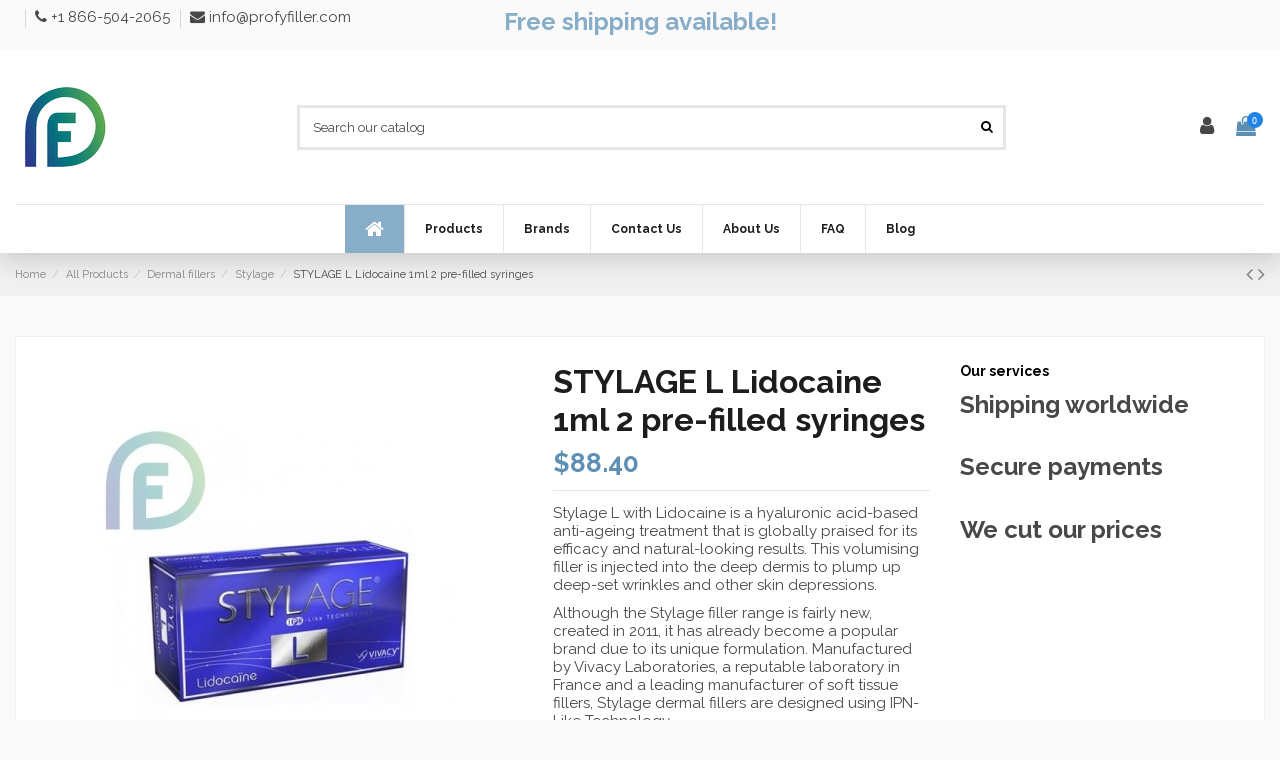

--- FILE ---
content_type: text/html; charset=utf-8
request_url: https://profyfiller.com/stylage/140-stylage-l-lidocaine-1ml-2-pre-filled-syringes.html
body_size: 17001
content:
<!doctype html>
<html lang="en">

<head>
    
        
  <meta charset="utf-8">


  <meta http-equiv="x-ua-compatible" content="ie=edge">



    <link rel="canonical" href="https://profyfiller.com/stylage/140-stylage-l-lidocaine-1ml-2-pre-filled-syringes.html">

  <title>STYLAGE L Lidocaine 1ml 2 pre-filled syringes</title>
  <meta name="description" content="Stylage L with Lidocaine is a hyaluronic acid-based anti-ageing treatment that is globally praised for its efficacy and natural-looking results. This volumising filler is injected into the deep dermis to plump up deep-set wrinkles and other skin depressions.
Although the Stylage filler range is fairly new, created in 2011, it has already become a popular brand due to its unique formulation. Manufactured by Vivacy Laboratories, a reputable laboratory in France and a leading manufacturer of soft tissue fillers, Stylage dermal fillers are designed using IPN-Like Technology.">
  <meta name="keywords" content="">
    
    

  
    
  



    <meta property="og:type" content="product">
    <meta property="og:url" content="https://profyfiller.com/stylage/140-stylage-l-lidocaine-1ml-2-pre-filled-syringes.html">
    <meta property="og:title" content="STYLAGE L Lidocaine 1ml 2 pre-filled syringes">
    <meta property="og:site_name" content="ProfyFiller">
    <meta property="og:description" content="Stylage L with Lidocaine is a hyaluronic acid-based anti-ageing treatment that is globally praised for its efficacy and natural-looking results. This volumising filler is injected into the deep dermis to plump up deep-set wrinkles and other skin depressions.
Although the Stylage filler range is fairly new, created in 2011, it has already become a popular brand due to its unique formulation. Manufactured by Vivacy Laboratories, a reputable laboratory in France and a leading manufacturer of soft tissue fillers, Stylage dermal fillers are designed using IPN-Like Technology.">
    <meta property="og:image" content="https://profyfiller.com/96-thickbox_default/stylage-l-lidocaine-1ml-2-pre-filled-syringes.jpg">
    <meta property="og:image:width" content="1100">
    <meta property="og:image:height" content="1422">





      <meta name="viewport" content="width=device-width, initial-scale=1">
  




  <link rel="icon" type="image/vnd.microsoft.icon" href="/img/favicon.ico?1562843221">
  <link rel="shortcut icon" type="image/x-icon" href="/img/favicon.ico?1562843221">
      <link rel="apple-touch-icon" href="/img/cms/apple-icon-180x180.png">
        <link rel="icon" sizes="192x192" href="/img/cms/android-icon-192x192.png">
  


      <link href="https://fonts.googleapis.com/css?family=Raleway:400,700" rel="stylesheet">
    



<script type="application/ld+json">

{
"@context": "https://schema.org",
"@type": "Organization",
"url": "https://profyfiller.com/",
"name": "ProfyFiller",
"logo": "/img/profyfiller-logo-1562843221.jpg",
"@id": "#store-organization"
}

</script>




    <link rel="stylesheet" href="https://profyfiller.com/themes/warehouse/assets/css/theme.css" type="text/css" media="all">
  <link rel="stylesheet" href="https://profyfiller.com/modules/pssitemap/views/css/hind.css" type="text/css" media="all">
  <link rel="stylesheet" href="https://profyfiller.com/modules/pssitemap/views/css/mavenPro.css" type="text/css" media="all">
  <link rel="stylesheet" href="https://profyfiller.com/modules/pssitemap/views/css/notoSerif.css" type="text/css" media="all">
  <link rel="stylesheet" href="https://profyfiller.com/modules/pssitemap/views/css/bitter.css" type="text/css" media="all">
  <link rel="stylesheet" href="https://profyfiller.com/modules/iqitcountdown/views/css/front.css" type="text/css" media="all">
  <link rel="stylesheet" href="https://profyfiller.com/modules/iqitelementor/views/css/frontend.min.css" type="text/css" media="all">
  <link rel="stylesheet" href="https://profyfiller.com/modules/iqitmegamenu/views/css/front.css" type="text/css" media="all">
  <link rel="stylesheet" href="https://profyfiller.com/modules/iqitreviews/views/css/front.css" type="text/css" media="all">
  <link rel="stylesheet" href="https://profyfiller.com/modules/iqitsizecharts/views/css/front.css" type="text/css" media="all">
  <link rel="stylesheet" href="https://profyfiller.com/modules/iqitthemeeditor/views/css/custom_s_1.css" type="text/css" media="all">
  <link rel="stylesheet" href="https://profyfiller.com/modules/ph_simpleblog/views/css/ph_simpleblog-17.css" type="text/css" media="all">
  <link rel="stylesheet" href="https://profyfiller.com/modules/ph_simpleblog/css/custom.css" type="text/css" media="all">
  <link rel="stylesheet" href="https://profyfiller.com/modules/iqitmegamenu/views/css/iqitmegamenu_s_1.css" type="text/css" media="all">
  <link rel="stylesheet" href="https://profyfiller.com/themes/profyfiller/assets/css/font-awesome/css/font-awesome.css" type="text/css" media="all">
  <link rel="stylesheet" href="https://profyfiller.com/themes/warehouse/assets/css/custom.css" type="text/css" media="all">




  

  <script type="55f7091d68bbc271ef82073c-text/javascript">
        var elementorFrontendConfig = {"isEditMode":"","stretchedSectionContainer":"","is_rtl":""};
        var iqitTheme = {"rm_sticky":"0","rm_breakpoint":0,"op_preloader":"0","cart_style":"floating","cart_confirmation":"open","h_layout":"2","f_fixed":"","f_layout":"1","h_absolute":"0","h_sticky":"header","hw_width":"inherit","h_search_type":"full","pl_lazyload":true,"pl_infinity":false,"pl_rollover":true,"pl_crsl_autoplay":true,"pl_slider_ld":5,"pl_slider_d":4,"pl_slider_t":2,"pl_slider_p":1,"pp_thumbs":"leftd","pp_zoom":"modalzoom","pp_tabs":"tabh"};
        var iqitcountdown_days = "d.";
        var iqitfdc_from = 300;
        var iqitmegamenu = {"sticky":"false","containerSelector":"#wrapper > .container"};
        var iqitreviews = [];
        var prestashop = {"cart":{"products":[],"totals":{"total":{"type":"total","label":"Total","amount":0,"value":"$0.00"},"total_including_tax":{"type":"total","label":"Total (tax incl.)","amount":0,"value":"$0.00"},"total_excluding_tax":{"type":"total","label":"Total (tax excl.)","amount":0,"value":"$0.00"}},"subtotals":{"products":{"type":"products","label":"Subtotal","amount":0,"value":"$0.00"},"discounts":null,"shipping":{"type":"shipping","label":"Shipping","amount":0,"value":"Free"},"tax":{"type":"tax","label":"Taxes","amount":0,"value":"$0.00"}},"products_count":0,"summary_string":"0 items","vouchers":{"allowed":0,"added":[]},"discounts":[],"minimalPurchase":0,"minimalPurchaseRequired":""},"currency":{"name":"US Dollar","iso_code":"USD","iso_code_num":"840","sign":"$"},"customer":{"lastname":null,"firstname":null,"email":null,"birthday":null,"newsletter":null,"newsletter_date_add":null,"optin":null,"website":null,"company":null,"siret":null,"ape":null,"is_logged":false,"gender":{"type":null,"name":null},"addresses":[]},"language":{"name":"English (English)","iso_code":"en","locale":"en-US","language_code":"en-us","is_rtl":"0","date_format_lite":"m\/d\/Y","date_format_full":"m\/d\/Y H:i:s","id":1},"page":{"title":"","canonical":null,"meta":{"title":"STYLAGE L Lidocaine 1ml 2 pre-filled syringes","description":"Stylage L with Lidocaine is a hyaluronic acid-based anti-ageing treatment that is globally praised for its efficacy and natural-looking results. This volumising filler is injected into the deep dermis to plump up deep-set wrinkles and other skin depressions.\nAlthough the Stylage filler range is fairly new, created in 2011, it has already become a popular brand due to its unique formulation. Manufactured by Vivacy Laboratories, a reputable laboratory in France and a leading manufacturer of soft tissue fillers, Stylage dermal fillers are designed using IPN-Like Technology.","keywords":"","robots":"index"},"page_name":"product","body_classes":{"lang-en":true,"lang-rtl":false,"country-US":true,"currency-USD":true,"layout-full-width":true,"page-product":true,"tax-display-disabled":true,"product-id-140":true,"product-STYLAGE L Lidocaine 1ml 2 pre-filled syringes":true,"product-id-category-68":true,"product-id-manufacturer-34":true,"product-id-supplier-0":true,"product-available-for-order":true},"admin_notifications":[]},"shop":{"name":"ProfyFiller","logo":"\/img\/profyfiller-logo-1562843221.jpg","stores_icon":"\/img\/logo_stores.png","favicon":"\/img\/favicon.ico"},"urls":{"base_url":"https:\/\/profyfiller.com\/","current_url":"https:\/\/profyfiller.com\/stylage\/140-stylage-l-lidocaine-1ml-2-pre-filled-syringes.html","shop_domain_url":"https:\/\/profyfiller.com","img_ps_url":"https:\/\/profyfiller.com\/img\/","img_cat_url":"https:\/\/profyfiller.com\/img\/c\/","img_lang_url":"https:\/\/profyfiller.com\/img\/l\/","img_prod_url":"https:\/\/profyfiller.com\/img\/p\/","img_manu_url":"https:\/\/profyfiller.com\/img\/m\/","img_sup_url":"https:\/\/profyfiller.com\/img\/su\/","img_ship_url":"https:\/\/profyfiller.com\/img\/s\/","img_store_url":"https:\/\/profyfiller.com\/img\/st\/","img_col_url":"https:\/\/profyfiller.com\/img\/co\/","img_url":"https:\/\/profyfiller.com\/themes\/profyfiller\/assets\/img\/","css_url":"https:\/\/profyfiller.com\/themes\/profyfiller\/assets\/css\/","js_url":"https:\/\/profyfiller.com\/themes\/profyfiller\/assets\/js\/","pic_url":"https:\/\/profyfiller.com\/upload\/","pages":{"address":"https:\/\/profyfiller.com\/address","addresses":"https:\/\/profyfiller.com\/addresses","authentication":"https:\/\/profyfiller.com\/login","cart":"https:\/\/profyfiller.com\/cart","category":"https:\/\/profyfiller.com\/index.php?controller=category","cms":"https:\/\/profyfiller.com\/index.php?controller=cms","contact":"https:\/\/profyfiller.com\/contact-us","discount":"https:\/\/profyfiller.com\/discount","guest_tracking":"https:\/\/profyfiller.com\/guest-tracking","history":"https:\/\/profyfiller.com\/order-history","identity":"https:\/\/profyfiller.com\/identity","index":"https:\/\/profyfiller.com\/","my_account":"https:\/\/profyfiller.com\/my-account","order_confirmation":"https:\/\/profyfiller.com\/order-confirmation","order_detail":"https:\/\/profyfiller.com\/index.php?controller=order-detail","order_follow":"https:\/\/profyfiller.com\/order-follow","order":"https:\/\/profyfiller.com\/order","order_return":"https:\/\/profyfiller.com\/index.php?controller=order-return","order_slip":"https:\/\/profyfiller.com\/credit-slip","pagenotfound":"https:\/\/profyfiller.com\/page-not-found","password":"https:\/\/profyfiller.com\/password-recovery","pdf_invoice":"https:\/\/profyfiller.com\/index.php?controller=pdf-invoice","pdf_order_return":"https:\/\/profyfiller.com\/index.php?controller=pdf-order-return","pdf_order_slip":"https:\/\/profyfiller.com\/index.php?controller=pdf-order-slip","prices_drop":"https:\/\/profyfiller.com\/prices-drop","product":"https:\/\/profyfiller.com\/index.php?controller=product","search":"https:\/\/profyfiller.com\/search","sitemap":"https:\/\/profyfiller.com\/sitemap","stores":"https:\/\/profyfiller.com\/stores","supplier":"https:\/\/profyfiller.com\/supplier","register":"https:\/\/profyfiller.com\/login?create_account=1","order_login":"https:\/\/profyfiller.com\/order?login=1"},"alternative_langs":{"en-us":"https:\/\/profyfiller.com\/stylage\/140-stylage-l-lidocaine-1ml-2-pre-filled-syringes.html"},"theme_assets":"\/themes\/profyfiller\/assets\/","actions":{"logout":"https:\/\/profyfiller.com\/?mylogout="},"no_picture_image":{"bySize":{"small_default":{"url":"https:\/\/profyfiller.com\/img\/p\/en-default-small_default.jpg","width":98,"height":127},"cart_default":{"url":"https:\/\/profyfiller.com\/img\/p\/en-default-cart_default.jpg","width":125,"height":162},"home_default":{"url":"https:\/\/profyfiller.com\/img\/p\/en-default-home_default.jpg","width":236,"height":305},"large_default":{"url":"https:\/\/profyfiller.com\/img\/p\/en-default-large_default.jpg","width":381,"height":492},"medium_default":{"url":"https:\/\/profyfiller.com\/img\/p\/en-default-medium_default.jpg","width":452,"height":584},"thickbox_default":{"url":"https:\/\/profyfiller.com\/img\/p\/en-default-thickbox_default.jpg","width":1100,"height":1422}},"small":{"url":"https:\/\/profyfiller.com\/img\/p\/en-default-small_default.jpg","width":98,"height":127},"medium":{"url":"https:\/\/profyfiller.com\/img\/p\/en-default-large_default.jpg","width":381,"height":492},"large":{"url":"https:\/\/profyfiller.com\/img\/p\/en-default-thickbox_default.jpg","width":1100,"height":1422},"legend":""}},"configuration":{"display_taxes_label":false,"display_prices_tax_incl":false,"is_catalog":false,"show_prices":true,"opt_in":{"partner":false},"quantity_discount":{"type":"discount","label":"Discount"},"voucher_enabled":0,"return_enabled":0},"field_required":[],"breadcrumb":{"links":[{"title":"Home","url":"https:\/\/profyfiller.com\/"},{"title":"All Products","url":"https:\/\/profyfiller.com\/73-all-products"},{"title":"Dermal fillers","url":"https:\/\/profyfiller.com\/10-dermal-fillers"},{"title":"Stylage","url":"https:\/\/profyfiller.com\/68-stylage"},{"title":"STYLAGE L Lidocaine 1ml 2 pre-filled syringes","url":"https:\/\/profyfiller.com\/stylage\/140-stylage-l-lidocaine-1ml-2-pre-filled-syringes.html"}],"count":5},"link":{"protocol_link":"https:\/\/","protocol_content":"https:\/\/"},"time":1768985100,"static_token":"a37d5376718a5a2e05bd84e19be1686d","token":"fb925d3756b40720e71cd4645eb11c8a"};
        var psemailsubscription_subscription = "https:\/\/profyfiller.com\/module\/ps_emailsubscription\/subscription";
      </script>



                              <link rel="alternate" href="https://profyfiller.com/stylage/140-stylage-l-lidocaine-1ml-2-pre-filled-syringes.html"
                  hreflang="en-us"/>
                                    <link rel="canonical" href="https://profyfiller.com/stylage/140-stylage-l-lidocaine-1ml-2-pre-filled-syringes.html"/>
                                    <link rel="alternate" href="https://profyfiller.com/stylage/140-stylage-l-lidocaine-1ml-2-pre-filled-syringes.html" hreflang="x-default"/>
            



    
            <meta property="product:pretax_price:amount" content="88.4">
        <meta property="product:pretax_price:currency" content="USD">
        <meta property="product:price:amount" content="88.4">
        <meta property="product:price:currency" content="USD">
        
    

     <!-- Global site tag (gtag.js) - Google Analytics -->
<script async src="https://www.googletagmanager.com/gtag/js?id=UA-199213454-1" type="55f7091d68bbc271ef82073c-text/javascript"></script>
<script type="55f7091d68bbc271ef82073c-text/javascript">
  window.dataLayer = window.dataLayer || [];
  function gtag(){dataLayer.push(arguments);}
  gtag('js', new Date());

  gtag('config', 'UA-199213454-1');
</script>
 </head>

<body id="product" class="lang-en country-us currency-usd layout-full-width page-product tax-display-disabled product-id-140 product-stylage-l-lidocaine-1ml-2-pre-filled-syringes product-id-category-68 product-id-manufacturer-34 product-id-supplier-0 product-available-for-order body-desktop-header-style-w-2">


    


<main id="main-page-content"  >
    
            

    <header id="header" class="desktop-header-style-w-2">
        
            
  <div class="header-banner">
    
  </div>




            <nav class="header-nav">
        <div class="container">
    
        <div class="row justify-content-between">
            <div class="col col-auto col-md left-nav">
                 <div class="d-inline-block"> 

<ul class="social-links _topbar" itemscope itemtype="https://schema.org/Organization" itemid="#store-organization">
                  </ul>

 </div>                 
      
    <div id="iqithtmlandbanners-block-3"  class="d-inline-block">
        <div class="rte-content d-inline-block">
            <p><a href="tel:+18665042065"><i class="fa fa-phone"></i> +1 866-504-2065</a></p>
        </div>
    </div>


  

      
    <div id="iqithtmlandbanners-block-4"  class="d-inline-block">
        <div class="rte-content d-inline-block">
            <p><a href="/cdn-cgi/l/email-protection#c6afa8a0a986b6b4a9a0bfa0afaaaaa3b4e8a5a9ab"><i class="fa fa-envelope"></i> <span class="__cf_email__" data-cfemail="aec7c0c8c1eededcc1c8d7c8c7c2c2cbdc80cdc1c3">[email&#160;protected]</span></a></p>
        </div>
    </div>


  

            </div>
            <div class="col col-auto center-nav text-center">
                
      
    <div id="iqithtmlandbanners-block-2"  class="d-inline-block">
        <div class="rte-content d-inline-block">
            <h3 style="text-align:center;color:#88adc8;"><strong>Free shipping available!</strong></h3>
        </div>
    </div>


  

             </div>
            <div class="col col-auto col-md right-nav text-right">
                
             </div>
        </div>

                        </div>
            </nav>
        



<div id="desktop-header" class="desktop-header-style-2">
            
<div class="header-top">
    <div id="desktop-header-container" class="container">
        <div class="row align-items-center">
                            <div class="col col-auto col-header-left">
                    <div id="desktop_logo">
                        <a href="https://profyfiller.com/">
                            <img class="logo img-fluid"
                                 src="/img/profyfiller-logo-1562843221.jpg"  srcset="/img/cms/android-icon-72x72.png 2x"                                 alt="ProfyFiller">
                        </a>
                    </div>
                    
                </div>
                <div class="col col-header-center">
                                        <!-- Block search module TOP -->

<!-- Block search module TOP -->
<div id="search_widget" class="search-widget" data-search-controller-url="//profyfiller.com/search">
    <form method="get" action="//profyfiller.com/search">
        <input type="hidden" name="controller" value="search">
        <div class="input-group">
            <input type="text" name="s" value="" data-all-text="Show all results"
                   placeholder="Search our catalog" class="form-control form-search-control" />
            <button type="submit" class="search-btn">
                <i class="fa fa-search"></i>
            </button>
        </div>
    </form>
</div>
<!-- /Block search module TOP -->

<!-- /Block search module TOP -->


                    
                </div>
                        <div class="col col-auto col-header-right">
                <div class="row no-gutters justify-content-end">

                    
                                            <div id="header-user-btn" class="col col-auto header-btn-w header-user-btn-w">
            <a href="https://profyfiller.com/my-account"
           title="Log in to your customer account"
           rel="nofollow" class="header-btn header-user-btn">
            <i class="fa fa-user fa-fw icon" aria-hidden="true"></i>
            <span class="title">Sign in</span>
        </a>
    </div>
                                        

                    

                                            
                                                    <div id="ps-shoppingcart-wrapper" class="col col-auto">
    <div id="ps-shoppingcart"
         class="header-btn-w header-cart-btn-w ps-shoppingcart dropdown">
         <div id="blockcart" class="blockcart cart-preview"
         data-refresh-url="//profyfiller.com/module/ps_shoppingcart/ajax">
        <a id="cart-toogle" class="cart-toogle header-btn header-cart-btn" data-toggle="dropdown" data-display="static">
            <i class="fa fa-shopping-bag fa-fw icon" aria-hidden="true"><span class="cart-products-count-btn">0</span></i>
            <span class="info-wrapper">
            <span class="title">Cart</span>
            <span class="cart-toggle-details">
            <span class="text-faded cart-separator"> / </span>
                            Empty
                        </span>
            </span>
        </a>
        <div id="_desktop_blockcart-content" class="dropdown-menu-custom dropdown-menu">
    <div id="blockcart-content" class="blockcart-content" >
        <div class="cart-title">
            <span class="modal-title">Your cart</span>
            <button type="button" id="js-cart-close" class="close">
                <span>×</span>
            </button>
            <hr>
        </div>
                    <span class="no-items">There are no more items in your cart</span>
            </div>
</div> </div>




    </div>
</div>
                                                
                                    </div>
                
            </div>
            <div class="col-12">
                <div class="row">
                    
                </div>
            </div>
        </div>
    </div>
</div>
<div class="container iqit-megamenu-container">	<div id="iqitmegamenu-wrapper" class="iqitmegamenu-wrapper iqitmegamenu-all">
		<div class="container container-iqitmegamenu">
		<div id="iqitmegamenu-horizontal" class="iqitmegamenu  clearfix" role="navigation">

								
				<nav id="cbp-hrmenu" class="cbp-hrmenu cbp-horizontal cbp-hrsub-narrow">
					<ul>
												<li id="cbp-hrmenu-tab-3" class="cbp-hrmenu-tab cbp-hrmenu-tab-3 cbp-onlyicon ">
	<a href="https://profyfiller.com/" class="nav-link" >

								<span class="cbp-tab-title"> <i class="icon fa fa-home cbp-mainlink-icon"></i>
								</span>
														</a>
													</li>
												<li id="cbp-hrmenu-tab-29" class="cbp-hrmenu-tab cbp-hrmenu-tab-29  cbp-has-submeu">
	<a href="https://profyfiller.com/73-all-products" class="nav-link" >

								<span class="cbp-tab-title">
								Products <i class="fa fa-angle-down cbp-submenu-aindicator"></i></span>
														</a>
														<div class="cbp-hrsub col-4">
								<div class="cbp-hrsub-inner">
									<div class="container iqitmegamenu-submenu-container">
									
																																	




<div class="row menu_row menu-element  first_rows menu-element-id-29">
                

                                                




    <div class="col-12 cbp-menu-column cbp-menu-element menu-element-id-30 cbp-empty-column">
        <div class="cbp-menu-column-inner">
                        
                                                            <span class="cbp-column-title nav-link transition-300">Botulinum </span>
                                    
                
            

            
            </div>    </div>
                            
                </div>
																							




<div class="row menu_row menu-element  first_rows menu-element-id-1">
                

                                                




    <div class="col-3 cbp-menu-column cbp-menu-element menu-element-id-2 ">
        <div class="cbp-menu-column-inner">
                        
                
                
                    
                                                    <div class="row cbp-categories-row">
                                                                                                            <div class="col-12">
                                            <div class="cbp-category-link-w"><a href="https://profyfiller.com/36-azzalure"
                                                                                class="cbp-column-title nav-link cbp-category-title">Azzalure</a>
                                                                                                                                            </div>
                                        </div>
                                                                                                </div>
                                            
                
            

            
            </div>    </div>
                                    




    <div class="col-3 cbp-menu-column cbp-menu-element menu-element-id-3 ">
        <div class="cbp-menu-column-inner">
                        
                
                
                    
                                                    <div class="row cbp-categories-row">
                                                                                                            <div class="col-12">
                                            <div class="cbp-category-link-w"><a href="https://profyfiller.com/35-botox"
                                                                                class="cbp-column-title nav-link cbp-category-title">Botox</a>
                                                                                                                                            </div>
                                        </div>
                                                                                                </div>
                                            
                
            

            
            </div>    </div>
                                    




    <div class="col-3 cbp-menu-column cbp-menu-element menu-element-id-4 ">
        <div class="cbp-menu-column-inner">
                        
                
                
                    
                                                    <div class="row cbp-categories-row">
                                                                                                            <div class="col-12">
                                            <div class="cbp-category-link-w"><a href="https://profyfiller.com/37-bocouture"
                                                                                class="cbp-column-title nav-link cbp-category-title">Bocouture</a>
                                                                                                                                            </div>
                                        </div>
                                                                                                </div>
                                            
                
            

            
            </div>    </div>
                                    




    <div class="col-3 cbp-menu-column cbp-menu-element menu-element-id-7 ">
        <div class="cbp-menu-column-inner">
                        
                
                
                    
                                                    <div class="row cbp-categories-row">
                                                                                                            <div class="col-12">
                                            <div class="cbp-category-link-w"><a href="https://profyfiller.com/38-dysport"
                                                                                class="cbp-column-title nav-link cbp-category-title">Dysport</a>
                                                                                                                                            </div>
                                        </div>
                                                                                                </div>
                                            
                
            

            
            </div>    </div>
                                    




    <div class="col-3 cbp-menu-column cbp-menu-element menu-element-id-22 ">
        <div class="cbp-menu-column-inner">
                        
                
                
                    
                                                    <div class="row cbp-categories-row">
                                                                                                            <div class="col-12">
                                            <div class="cbp-category-link-w"><a href="https://profyfiller.com/39-xeomin"
                                                                                class="cbp-column-title nav-link cbp-category-title">Xeomin</a>
                                                                                                                                            </div>
                                        </div>
                                                                                                </div>
                                            
                
            

            
            </div>    </div>
                            
                </div>
																							




<div class="row menu_row menu-element  first_rows menu-element-id-27">
                

                                                




    <div class="col-12 cbp-menu-column cbp-menu-element menu-element-id-28 cbp-empty-column">
        <div class="cbp-menu-column-inner">
                        
                                                            <span class="cbp-column-title nav-link transition-300">Dermal fillers </span>
                                    
                
            

            
            </div>    </div>
                            
                </div>
																							




<div class="row menu_row menu-element  first_rows menu-element-id-21">
                

                                                




    <div class="col-3 cbp-menu-column cbp-menu-element menu-element-id-23 ">
        <div class="cbp-menu-column-inner">
                        
                
                
                    
                                                    <div class="row cbp-categories-row">
                                                                                                            <div class="col-12">
                                            <div class="cbp-category-link-w"><a href="https://profyfiller.com/56-alidya"
                                                                                class="cbp-column-title nav-link cbp-category-title">Alidya</a>
                                                                                                                                            </div>
                                        </div>
                                                                                                                                                <div class="col-12">
                                            <div class="cbp-category-link-w"><a href="https://profyfiller.com/57-aquashine"
                                                                                class="cbp-column-title nav-link cbp-category-title">Aquashine</a>
                                                                                                                                            </div>
                                        </div>
                                                                                                                                                <div class="col-12">
                                            <div class="cbp-category-link-w"><a href="https://profyfiller.com/58-belotero"
                                                                                class="cbp-column-title nav-link cbp-category-title">Belotero</a>
                                                                                                                                            </div>
                                        </div>
                                                                                                                                                <div class="col-12">
                                            <div class="cbp-category-link-w"><a href="https://profyfiller.com/59-desirial"
                                                                                class="cbp-column-title nav-link cbp-category-title">Desirial</a>
                                                                                                                                            </div>
                                        </div>
                                                                                                </div>
                                            
                
            

            
            </div>    </div>
                                    




    <div class="col-3 cbp-menu-column cbp-menu-element menu-element-id-24 ">
        <div class="cbp-menu-column-inner">
                        
                
                
                    
                                                    <div class="row cbp-categories-row">
                                                                                                            <div class="col-12">
                                            <div class="cbp-category-link-w"><a href="https://profyfiller.com/60-ellanse"
                                                                                class="cbp-column-title nav-link cbp-category-title">Ellanse</a>
                                                                                                                                            </div>
                                        </div>
                                                                                                                                                <div class="col-12">
                                            <div class="cbp-category-link-w"><a href="https://profyfiller.com/74-fillmed"
                                                                                class="cbp-column-title nav-link cbp-category-title">Fillmed</a>
                                                                                                                                            </div>
                                        </div>
                                                                                                                                                <div class="col-12">
                                            <div class="cbp-category-link-w"><a href="https://profyfiller.com/61-juvederm"
                                                                                class="cbp-column-title nav-link cbp-category-title">Juvederm</a>
                                                                                                                                            </div>
                                        </div>
                                                                                                                                                <div class="col-12">
                                            <div class="cbp-category-link-w"><a href="https://profyfiller.com/62-lipoinject"
                                                                                class="cbp-column-title nav-link cbp-category-title">Lipoinject</a>
                                                                                                                                            </div>
                                        </div>
                                                                                                                                                <div class="col-12">
                                            <div class="cbp-category-link-w"><a href="https://profyfiller.com/63-perfectha"
                                                                                class="cbp-column-title nav-link cbp-category-title">Perfectha</a>
                                                                                                                                            </div>
                                        </div>
                                                                                                </div>
                                            
                
            

            
            </div>    </div>
                                    




    <div class="col-3 cbp-menu-column cbp-menu-element menu-element-id-25 ">
        <div class="cbp-menu-column-inner">
                        
                
                
                    
                                                    <div class="row cbp-categories-row">
                                                                                                            <div class="col-12">
                                            <div class="cbp-category-link-w"><a href="https://profyfiller.com/64-pluryal"
                                                                                class="cbp-column-title nav-link cbp-category-title">Pluryal</a>
                                                                                                                                            </div>
                                        </div>
                                                                                                                                                <div class="col-12">
                                            <div class="cbp-category-link-w"><a href="https://profyfiller.com/65-radiesse"
                                                                                class="cbp-column-title nav-link cbp-category-title">Radiesse</a>
                                                                                                                                            </div>
                                        </div>
                                                                                                                                                <div class="col-12">
                                            <div class="cbp-category-link-w"><a href="https://profyfiller.com/66-restylane"
                                                                                class="cbp-column-title nav-link cbp-category-title">Restylane</a>
                                                                                                                                            </div>
                                        </div>
                                                                                                                                                <div class="col-12">
                                            <div class="cbp-category-link-w"><a href="https://profyfiller.com/67-saypha"
                                                                                class="cbp-column-title nav-link cbp-category-title">Saypha</a>
                                                                                                                                            </div>
                                        </div>
                                                                                                </div>
                                            
                
            

            
            </div>    </div>
                                    




    <div class="col-3 cbp-menu-column cbp-menu-element menu-element-id-26 ">
        <div class="cbp-menu-column-inner">
                        
                
                
                    
                                                    <div class="row cbp-categories-row">
                                                                                                            <div class="col-12">
                                            <div class="cbp-category-link-w"><a href="https://profyfiller.com/68-stylage"
                                                                                class="cbp-column-title nav-link cbp-category-title">Stylage</a>
                                                                                                                                            </div>
                                        </div>
                                                                                                                                                <div class="col-12">
                                            <div class="cbp-category-link-w"><a href="https://profyfiller.com/69-surgiderm"
                                                                                class="cbp-column-title nav-link cbp-category-title">Surgiderm</a>
                                                                                                                                            </div>
                                        </div>
                                                                                                                                                <div class="col-12">
                                            <div class="cbp-category-link-w"><a href="https://profyfiller.com/70-teosyal"
                                                                                class="cbp-column-title nav-link cbp-category-title">Teosyal</a>
                                                                                                                                            </div>
                                        </div>
                                                                                                                                                <div class="col-12">
                                            <div class="cbp-category-link-w"><a href="https://profyfiller.com/71-yvoire"
                                                                                class="cbp-column-title nav-link cbp-category-title">Yvoire</a>
                                                                                                                                            </div>
                                        </div>
                                                                                                </div>
                                            
                
            

            
            </div>    </div>
                            
                </div>
																					
																			</div>
								</div>
							</div>
													</li>
												<li id="cbp-hrmenu-tab-28" class="cbp-hrmenu-tab cbp-hrmenu-tab-28 ">
	<a href="https://profyfiller.com/brands" class="nav-link" >

								<span class="cbp-tab-title">
								Brands</span>
														</a>
													</li>
												<li id="cbp-hrmenu-tab-16" class="cbp-hrmenu-tab cbp-hrmenu-tab-16 ">
	<a href="https://profyfiller.com/contact-us" class="nav-link" >

								<span class="cbp-tab-title">
								Contact Us</span>
														</a>
													</li>
												<li id="cbp-hrmenu-tab-27" class="cbp-hrmenu-tab cbp-hrmenu-tab-27 ">
	<a href="https://profyfiller.com/4-about-us" class="nav-link" >

								<span class="cbp-tab-title">
								About Us</span>
														</a>
													</li>
												<li id="cbp-hrmenu-tab-25" class="cbp-hrmenu-tab cbp-hrmenu-tab-25 ">
	<a href="https://profyfiller.com/6-faq" class="nav-link" >

								<span class="cbp-tab-title">
								FAQ</span>
														</a>
													</li>
												<li id="cbp-hrmenu-tab-30" class="cbp-hrmenu-tab cbp-hrmenu-tab-30 ">
	<a href="https://profyfiller.com/blog/" class="nav-link" >

								<span class="cbp-tab-title">
								Blog</span>
														</a>
													</li>
											</ul>
				</nav>
		</div>
		</div>
		<div id="sticky-cart-wrapper"></div>
	</div>

<div id="_desktop_iqitmegamenu-mobile">
	<ul id="iqitmegamenu-mobile">
		



	
	<li><a href="https://profyfiller.com/">Home</a></li><li><span class="mm-expand"><i class="fa fa-angle-down expand-icon" aria-hidden="true"></i><i class="fa fa-angle-up close-icon" aria-hidden="true"></i></span><a href="https://profyfiller.com/10-dermal-fillers">Dermal fillers</a>
	<ul><li><a href="https://profyfiller.com/56-alidya">Alidya</a></li><li><a href="https://profyfiller.com/57-aquashine">Aquashine</a></li><li><a href="https://profyfiller.com/58-belotero">Belotero</a></li><li><a href="https://profyfiller.com/59-desirial">Desirial</a></li><li><a href="https://profyfiller.com/74-fillmed">Fillmed</a></li><li><a href="https://profyfiller.com/60-ellanse">Ellanse</a></li><li><a href="https://profyfiller.com/61-juvederm">Juvederm</a></li><li><a href="https://profyfiller.com/62-lipoinject">Lipoinject</a></li><li><a href="https://profyfiller.com/63-perfectha">Perfectha</a></li><li><a href="https://profyfiller.com/64-pluryal">Pluryal</a></li><li><a href="https://profyfiller.com/65-radiesse">Radiesse</a></li><li><a href="https://profyfiller.com/66-restylane">Restylane</a></li><li><a href="https://profyfiller.com/67-saypha">Saypha</a></li><li><a href="https://profyfiller.com/68-stylage">Stylage</a></li><li><a href="https://profyfiller.com/69-surgiderm">Surgiderm</a></li><li><a href="https://profyfiller.com/70-teosyal">Teosyal</a></li><li><a href="https://profyfiller.com/71-yvoire">Yvoire</a></li></ul></li><li><span class="mm-expand"><i class="fa fa-angle-down expand-icon" aria-hidden="true"></i><i class="fa fa-angle-up close-icon" aria-hidden="true"></i></span><a href="https://profyfiller.com/11-botulinum">Botulinum</a>
	<ul><li><a href="https://profyfiller.com/36-azzalure">Azzalure</a></li><li><a href="https://profyfiller.com/35-botox">Botox</a></li><li><a href="https://profyfiller.com/37-bocouture">Bocouture</a></li><li><a href="https://profyfiller.com/38-dysport">Dysport</a></li><li><a href="https://profyfiller.com/39-xeomin">Xeomin</a></li></ul></li><li><a href="https://profyfiller.com/4-about-us">About us</a></li><li><a href="https://profyfiller.com/6-faq">FAQ</a></li>
	</ul>
</div>
</div>


    </div>



    <div id="mobile-header" class="mobile-header-style-3">
                    <div class="container">
    <div class="mobile-main-bar">
        <div class="col-mobile-logo text-center">
            <a href="https://profyfiller.com/">
                <img class="logo img-fluid"
                     src="/img/profyfiller-logo-1562843221.jpg"  srcset="/img/cms/android-icon-72x72.png 2x"                     alt="ProfyFiller">
            </a>
        </div>
    </div>
</div>
<div id="mobile-header-sticky">
    <div class="mobile-buttons-bar">
        <div class="container">
            <div class="row no-gutters align-items-center row-mobile-buttons">
                <div class="col  col-mobile-btn col-mobile-btn-menu text-center col-mobile-menu-push">
                    <a class="m-nav-btn"  data-toggle="dropdown" data-display="static"><i class="fa fa-bars" aria-hidden="true"></i>
                        <span>Menu</span></a>
                    <div id="_mobile_iqitmegamenu-mobile" class="text-left dropdown-menu-custom dropdown-menu"></div>
                </div>
                <div id="mobile-btn-search" class="col col-mobile-btn col-mobile-btn-search text-center">
                    <a class="m-nav-btn" data-toggle="dropdown" data-display="static"><i class="fa fa-search" aria-hidden="true"></i>
                        <span>Search</span></a>
                    <div id="search-widget-mobile" class="dropdown-content dropdown-menu dropdown-mobile search-widget">
                        <form method="get" action="https://profyfiller.com/search">
                            <input type="hidden" name="controller" value="search">
                            <div class="input-group">
                                <input type="text" name="s" value=""
                                       placeholder="Search" data-all-text="Show all results" class="form-control form-search-control">
                                <button type="submit" class="search-btn">
                                    <i class="fa fa-search"></i>
                                </button>
                            </div>
                        </form>
                    </div>
                </div>
                <div class="col col-mobile-btn col-mobile-btn-account text-center">
                    <a href="https://profyfiller.com/my-account" class="m-nav-btn"><i class="fa fa-user" aria-hidden="true"></i>
                        <span>     
                                                            Sign in
                                                        </span></a>
                </div>

                

                                <div class="col col-mobile-btn col-mobile-btn-cart ps-shoppingcart text-center dropdown">
                   <div id="mobile-cart-wrapper">
                    <a id="mobile-cart-toogle" class="m-nav-btn" data-display="static" data-toggle="dropdown"><i class="fa fa-shopping-bag mobile-bag-icon" aria-hidden="true"><span id="mobile-cart-products-count" class="cart-products-count cart-products-count-btn">
                                
                                                                    0
                                                                
                            </span></i>
                        <span>Cart</span></a>
                    <div id="_mobile_blockcart-content" class="dropdown-menu-custom dropdown-menu"></div>
                   </div>
                </div>
                            </div>
        </div>
    </div>
</div>

            </div>

        
    </header>

    <section id="wrapper">
        
        


<nav data-depth="5" class="breadcrumb">
            <div class="container">
                <div class="row align-items-center">
                <div class="col">
                    <ol itemscope itemtype="https://schema.org/BreadcrumbList">
                        
                                                            
                                    <li itemprop="itemListElement" itemscope
                                        itemtype="https://schema.org/ListItem">

                                        <a itemprop="item" href="https://profyfiller.com/">                                            <span itemprop="name">Home</span>
                                        </a>

                                        <meta itemprop="position" content="1">
                                    </li>
                                
                                                            
                                    <li itemprop="itemListElement" itemscope
                                        itemtype="https://schema.org/ListItem">

                                        <a itemprop="item" href="https://profyfiller.com/73-all-products">                                            <span itemprop="name">All Products</span>
                                        </a>

                                        <meta itemprop="position" content="2">
                                    </li>
                                
                                                            
                                    <li itemprop="itemListElement" itemscope
                                        itemtype="https://schema.org/ListItem">

                                        <a itemprop="item" href="https://profyfiller.com/10-dermal-fillers">                                            <span itemprop="name">Dermal fillers</span>
                                        </a>

                                        <meta itemprop="position" content="3">
                                    </li>
                                
                                                            
                                    <li itemprop="itemListElement" itemscope
                                        itemtype="https://schema.org/ListItem">

                                        <a itemprop="item" href="https://profyfiller.com/68-stylage">                                            <span itemprop="name">Stylage</span>
                                        </a>

                                        <meta itemprop="position" content="4">
                                    </li>
                                
                                                            
                                    <li itemprop="itemListElement" itemscope
                                        itemtype="https://schema.org/ListItem">

                                        <span itemprop="item" content="https://profyfiller.com/stylage/140-stylage-l-lidocaine-1ml-2-pre-filled-syringes.html">                                            <span itemprop="name">STYLAGE L Lidocaine 1ml 2 pre-filled syringes</span>
                                        </span>

                                        <meta itemprop="position" content="5">
                                    </li>
                                
                                                    
                    </ol>
                </div>
                <div class="col col-auto"> <div id="iqitproductsnav">
            <a href="https://profyfiller.com/stylage/139-stylage-l-1ml-2-pre-filled-syringes.html" title="Previous product">
            <i class="fa fa-angle-left" aria-hidden="true"></i>
        </a>
                <a href="https://profyfiller.com/stylage/141-stylage-m-1ml-2-pre-filled-syringes.html" title="Next product">
            <i class="fa fa-angle-right" aria-hidden="true"></i>
        </a>
    </div>
</div>
            </div>
                    </div>
        </nav>

        <div id="inner-wrapper" class="container">
            
            
                
<aside id="notifications">
    
    
    
    </aside>
            

            

                
    <div id="content-wrapper">
        
        
    <section id="main" itemscope itemtype="https://schema.org/Product">
        <div id="product-preloader"><i class="fa fa-circle-o-notch fa-spin"></i></div>
        <div id="main-product-wrapper">
        <meta itemprop="url" content="https://profyfiller.com/stylage/140-stylage-l-lidocaine-1ml-2-pre-filled-syringes.html">

        <div class="row product-info-row">
            <div class="col-md-5 col-product-image">
                
                    <section class="page-content" id="content">
                        

                            
                                <div class="images-container images-container-left images-container-d-leftd ">
            <div class="row no-gutters">
                        <div class="col-12 col-left-product-cover">
    <div class="product-cover">

        

    <ul class="product-flags">
            </ul>

        <a class="expander" data-toggle="modal" data-target="#product-modal"><span><i class="fa fa-expand" aria-hidden="true"></i></span></a>        <div id="product-images-large" class="product-images-large slick-slider">
                                                <div>
                        <div class="easyzoom easyzoom-product">
                            <a href="https://profyfiller.com/96-thickbox_default/stylage-l-lidocaine-1ml-2-pre-filled-syringes.jpg" class="js-easyzoom-trigger"></a>
                        </div>
                        <img
                                 src="https://profyfiller.com/96-large_default/stylage-l-lidocaine-1ml-2-pre-filled-syringes.jpg"                                data-image-large-src="https://profyfiller.com/96-thickbox_default/stylage-l-lidocaine-1ml-2-pre-filled-syringes.jpg"
                                alt="STYLAGE L Lidocaine 1ml 2 pre-filled..."
                                title="STYLAGE L Lidocaine 1ml 2 pre-filled..."
                                itemprop="image"
                                content="https://profyfiller.com/96-large_default/stylage-l-lidocaine-1ml-2-pre-filled-syringes.jpg"
                                width="381"
                                height="492"
                                class="img-fluid"
                        >
                    </div>
                                    </div>
    </div>

</div>
        </div>
     </div>
                            

                            
                                <div class="after-cover-tumbnails text-center"></div>
                            

                        
                    </section>
                
            </div>

            <div class="col-md-4 col-product-info">
                
                    <div class="product_header_container clearfix">

                        
                                                    

                        
                        <h1 class="h1 page-title" itemprop="name"><span>STYLAGE L Lidocaine 1ml 2 pre-filled syringes</span></h1>
                    
                        
                                                                                

                        
                            

                        

                                                    
                                


    <div class="product-prices">

        
                                            







                            
                            
        

        
            <div class=""
                 itemprop="offers"
                 itemscope
                 itemtype="https://schema.org/Offer"
            >

                                    <link itemprop="availability" href="https://schema.org/InStock"/>
                                <meta itemprop="priceCurrency" content="USD">
                <meta itemprop="url" content="https://profyfiller.com/stylage/140-stylage-l-lidocaine-1ml-2-pre-filled-syringes.html">


                <div>
                    <span class="current-price"><span itemprop="price" class="product-price" content="88.4">$88.40</span></span>
                                    </div>

                
                                    
            </div>
        

        
                    

        
                    

        
                    

        

        <div class="tax-shipping-delivery-label text-muted">
                        
            
                                                </div>
        
            </div>






                            
                                            </div>
                

                <div class="product-information">
                    
                        <div id="product-description-short-140"
                             itemprop="description" class="rte-content"><p>Stylage L with Lidocaine is a hyaluronic acid-based anti-ageing treatment that is globally praised for its efficacy and natural-looking results. This volumising filler is injected into the deep dermis to plump up deep-set wrinkles and other skin depressions.</p>
<p>Although the Stylage filler range is fairly new, created in 2011, it has already become a popular brand due to its unique formulation. Manufactured by Vivacy Laboratories, a reputable laboratory in France and a leading manufacturer of soft tissue fillers, Stylage dermal fillers are designed using IPN-Like Technology.</p></div>
                    

                    
                    <div class="product-actions">
                        
                            <form action="https://profyfiller.com/cart" method="post" id="add-to-cart-or-refresh">
                                <input type="hidden" name="token" value="a37d5376718a5a2e05bd84e19be1686d">
                                <input type="hidden" name="id_product" value="140"
                                       id="product_page_product_id">
                                <input type="hidden" name="id_customization" value="0"
                                       id="product_customization_id">

                                
                                    
                                    <div class="product-variants">
    </div>
                                

                                
                                                                    

                                
                                
                                    <div class="product-add-to-cart pt-3">

            
            <div class="row extra-small-gutters product-quantity">
                <div class="col col-12 col-sm-auto">
                    <div class="qty">
                        <input
                                type="number"
                                name="qty"
                                id="quantity_wanted"
                                value="1"
                                class="input-group"
                                min="1"
                        >
                    </div>
                </div>
                <div class="col col-12 col-sm-auto">
                    <div class="add">
                        <button
                                class="btn btn-primary btn-lg add-to-cart"
                                data-button-action="add-to-cart"
                                type="submit"
                                                        >
                            <i class="fa fa-shopping-bag fa-fw bag-icon" aria-hidden="true"></i>
                            <i class="fa fa-circle-o-notch fa-spin fa-fw spinner-icon" aria-hidden="true"></i>
                            Add to cart
                        </button>

                    </div>
                </div>
                
            </div>
            
        

        
            <p class="product-minimal-quantity">
                            </p>
        
    </div>
                                

                                
                                    <section class="product-discounts mb-3">
</section>

                                

                                
                                    <div class="product-additional-info">
  

      <div class="social-sharing">
      <ul>
                  <li class="facebook">
            <a href="https://www.facebook.com/sharer.php?u=https%3A%2F%2Fprofyfiller.com%2Fstylage%2F140-stylage-l-lidocaine-1ml-2-pre-filled-syringes.html" title="Share" target="_blank" rel="noopener noreferrer">
                              <i class="fa fa-facebook" aria-hidden="true"></i>
                          </a>
          </li>
                  <li class="twitter">
            <a href="https://twitter.com/intent/tweet?text=STYLAGE+L+Lidocaine+1ml+2+pre-filled+syringes https%3A%2F%2Fprofyfiller.com%2Fstylage%2F140-stylage-l-lidocaine-1ml-2-pre-filled-syringes.html" title="Tweet" target="_blank" rel="noopener noreferrer">
                              <i class="fa fa-twitter" aria-hidden="true"></i>
                          </a>
          </li>
                  <li class="pinterest">
            <a href="https://www.pinterest.com/pin/create/button/?media=https%3A%2F%2Fprofyfiller.com%2F96%2Fstylage-l-lidocaine-1ml-2-pre-filled-syringes.jpg&amp;url=https%3A%2F%2Fprofyfiller.com%2Fstylage%2F140-stylage-l-lidocaine-1ml-2-pre-filled-syringes.html" title="Pinterest" target="_blank" rel="noopener noreferrer">
                              <i class="fa fa-pinterest-p" aria-hidden="true"></i>
                          </a>
          </li>
              </ul>
    </div>
  



</div>
                                

                                
                            </form>
                        

                        
                            <div class="additional_button">
    

</div>
    <script data-cfasync="false" src="/cdn-cgi/scripts/5c5dd728/cloudflare-static/email-decode.min.js"></script><script type="55f7091d68bbc271ef82073c-text/javascript" src="//s7.addthis.com/js/300/addthis_widget.js#pubid=ra-50d44b832bee7204"></script>

                        

                    </div>
                </div>
            </div>

                        <div class="col-md-3 sidebar product-sidebar">

                
                
      
    <div id="iqithtmlandbanners-block-1"  class="col col-md block block-toggle block-iqithtmlandbanners-html js-block-toggle">
        <h5 class="block-title"><span>Our services</span></h5>
        <div class="block-content rte-content">
            <h3>Shipping worldwide</h3>
<h3><br />Secure payments</h3>
<h3><br />We cut our prices</h3>
        </div>
    </div>


  


            </div>
            
        </div>

                    

    <div class="tabs product-tabs">
        <ul id="product-infos-tabs" class="nav nav-tabs">
                            <li class="nav-item">
                    <a class="nav-link active" data-toggle="tab"
                       href="#description">
                        Description
                    </a>
                </li>
                        <li class="nav-item" id="product-details-tab-nav">
                <a class="nav-link" data-toggle="tab"
                   href="#product-details-tab">
                    Product Details
                </a>
            </li>
            
            
            
                            <li class="nav-item">
                    <a class="nav-link" data-toggle="tab"
                       href="#extra-0">Reviews</a>
                </li>
                    </ul>


        <div id="product-infos-tabs-content"  class="tab-content">
                        <div class="tab-pane in active" id="description">
                
                    <div class="product-description">
                        <div class="rte-content"><h2>WHAT IS IT USED FOR?</h2>
<p>Stylage L with Lidocaine corrects deep to severe facial wrinkles, including nasolabial folds and marionette lines. It is also suitable for restoring volume and hydration to the backs of the hands.</p>
<p></p>
<h2>HOW DOES THIS DERMAL FILLER WORK?</h2>
<p>Due to the loss of naturally-produced hyaluronic acid, ageing skin becomes dry and startes to sag. Without the necessary moisture levels in the skin, the ageing process becomes aggravated, leaving your patient looking tired. By injecting HA back into the skin, moisture is restored and helps to add structure by plumping up the skin.</p>
<p>The patented technology creates 2 structures: a monophasic A and B structure and an IPN-Like structure. This increases the density of the cross-linked molecules, and requires less BDDE, a reticulating agent. Stylage claims this allows for more effective and long-lasting results.</p>
<p>As well, the gel contains mannitol, which works to protect the skin from free radicals and helps prevent the gel from being resorbed prematurely. The added lidocaine also helps reduce discomfort during the procedure, although Stylage L is also available without this anaesthetic.</p>
<p></p>
<h2>HOW TO INJECT?</h2>
<p>Prior to injecting, consult your patient and discuss their medical history and expectations of the treatment. You should also go over all possible side effects and the contraindications before proceeding. Disinfect the treatment area with an appropriate antiseptic solution and attached the provided needle to the syringe. Inject the gel slowly into the deep dermis to correct volume loss or deep wrinkles in the face or backs of the hands using the linear threading or serial puncture technique. Do not overcorrect or inject too superficially. It is not recommended to apply a cold compress to the treatment area after injection. Massage the area to promote even distribution.</p>
<p>Following treatment, patients should wear sun protection and avoid extreme hot or cold temperatures until the areas have healed.</p>
<p></p>
<h2>HOW LONG DOES THIS FACIAL FILLER LAST?</h2>
<p>Stylage dermal fillers are long lasting. Stylage L with Lidocaine is no different, as it can last up to 12 months. The duration of these effects will depend on the individual’s age and lifestyle, but you can recommend maintenance treatments at least once a year.</p>
<p></p>
<h2>IS THIS PRODUCT SAFE?</h2>
<p>This soft tissue filler is well-tolerated in most patients and has a high safety profile. As the hyaluronic acid is derived from a non-animal source, the risk of allergic reactions is low. The gel is apyrogenic and sterile; however, it is not recommended for use in some cases.</p>
<p></p>
<h2>CONTRAINDICATIONS:</h2>
<p>Do not use for the treatment of superficial wrinkles</p>
<p>Do not use in combination with other aesthetic procedures</p>
<p>Do not inject into the blood vessels, glabellar region, or eyelids</p>
<p>Do not use in patients who are pregnant or breastfeeding</p>
<p>Read the product pamphlet for all contraindications.</p>
<p></p>
<h2>STYLAGE L WITH LIDOCAINE SIDE EFFECTS</h2>
<p>Inform your patient of all side effects prior to treatment.</p>
<p>COMMON SIDE EFFECTS:</p>
<p>Redness</p>
<p>Oedema</p>
<p>Itching</p>
<p>Mild pain</p>
<p>Patients can expect these reactions to subside within a week. If they worsen or persist, advise them to come back in to discuss treatment options.</p>
<p></p>
<h2>SEVERE OR SERIOUS SIDE EFFECTS:</h2>
<p>Lack of effectiveness</p>
<p>Necrosis</p>
<p>These reactions occur when the recommended method of administration is not followed. Adhere to the manufacturers recommendations to avoid adverse reactions.</p>
<p></p>
<h2>WHAT IS IT MADE OF?</h2>
<p>This filler is made of non-animal hyaluronic acid, mannitol, and lidocaine. It is sterilised by moist heat and autoclaving.</p></div>
                        
    


                    </div>
                
            </div>
                        <div class="tab-pane "
                 id="product-details-tab"
            >

                
                    <div id="product-details" data-product="{&quot;id_shop_default&quot;:&quot;1&quot;,&quot;id_manufacturer&quot;:&quot;34&quot;,&quot;id_supplier&quot;:&quot;0&quot;,&quot;reference&quot;:&quot;&quot;,&quot;is_virtual&quot;:&quot;0&quot;,&quot;delivery_in_stock&quot;:&quot;&quot;,&quot;delivery_out_stock&quot;:&quot;&quot;,&quot;id_category_default&quot;:&quot;68&quot;,&quot;on_sale&quot;:&quot;0&quot;,&quot;online_only&quot;:&quot;0&quot;,&quot;ecotax&quot;:0,&quot;minimal_quantity&quot;:&quot;1&quot;,&quot;low_stock_threshold&quot;:null,&quot;low_stock_alert&quot;:&quot;0&quot;,&quot;price&quot;:&quot;$88.40&quot;,&quot;unity&quot;:&quot;&quot;,&quot;unit_price_ratio&quot;:&quot;0.000000&quot;,&quot;additional_shipping_cost&quot;:&quot;0.00&quot;,&quot;customizable&quot;:&quot;0&quot;,&quot;text_fields&quot;:&quot;0&quot;,&quot;uploadable_files&quot;:&quot;0&quot;,&quot;redirect_type&quot;:&quot;301-category&quot;,&quot;id_type_redirected&quot;:&quot;0&quot;,&quot;available_for_order&quot;:&quot;1&quot;,&quot;available_date&quot;:&quot;0000-00-00&quot;,&quot;show_condition&quot;:&quot;0&quot;,&quot;condition&quot;:&quot;new&quot;,&quot;show_price&quot;:&quot;1&quot;,&quot;indexed&quot;:&quot;1&quot;,&quot;visibility&quot;:&quot;both&quot;,&quot;cache_default_attribute&quot;:&quot;0&quot;,&quot;advanced_stock_management&quot;:&quot;0&quot;,&quot;date_add&quot;:&quot;2019-08-13 12:28:10&quot;,&quot;date_upd&quot;:&quot;2021-04-09 19:15:29&quot;,&quot;pack_stock_type&quot;:&quot;0&quot;,&quot;meta_description&quot;:&quot;&quot;,&quot;meta_keywords&quot;:&quot;&quot;,&quot;meta_title&quot;:&quot;&quot;,&quot;link_rewrite&quot;:&quot;stylage-l-lidocaine-1ml-2-pre-filled-syringes&quot;,&quot;name&quot;:&quot;STYLAGE L Lidocaine 1ml 2 pre-filled syringes&quot;,&quot;description&quot;:&quot;&lt;h2&gt;WHAT IS IT USED FOR?&lt;\/h2&gt;\n&lt;p&gt;Stylage L with Lidocaine corrects deep to severe facial wrinkles, including nasolabial folds and marionette lines. It is also suitable for restoring volume and hydration to the backs of the hands.&lt;\/p&gt;\n&lt;p&gt;&lt;\/p&gt;\n&lt;h2&gt;HOW DOES THIS DERMAL FILLER WORK?&lt;\/h2&gt;\n&lt;p&gt;Due to the loss of naturally-produced hyaluronic acid, ageing skin becomes dry and startes to sag. Without the necessary moisture levels in the skin, the ageing process becomes aggravated, leaving your patient looking tired. By injecting HA back into the skin, moisture is restored and helps to add structure by plumping up the skin.&lt;\/p&gt;\n&lt;p&gt;The patented technology creates 2 structures: a monophasic A and B structure and an IPN-Like structure. This increases the density of the cross-linked molecules, and requires less BDDE, a reticulating agent. Stylage claims this allows for more effective and long-lasting results.&lt;\/p&gt;\n&lt;p&gt;As well, the gel contains mannitol, which works to protect the skin from free radicals and helps prevent the gel from being resorbed prematurely. The added lidocaine also helps reduce discomfort during the procedure, although Stylage L is also available without this anaesthetic.&lt;\/p&gt;\n&lt;p&gt;&lt;\/p&gt;\n&lt;h2&gt;HOW TO INJECT?&lt;\/h2&gt;\n&lt;p&gt;Prior to injecting, consult your patient and discuss their medical history and expectations of the treatment. You should also go over all possible side effects and the contraindications before proceeding. Disinfect the treatment area with an appropriate antiseptic solution and attached the provided needle to the syringe. Inject the gel slowly into the deep dermis to correct volume loss or deep wrinkles in the face or backs of the hands using the linear threading or serial puncture technique. Do not overcorrect or inject too superficially. It is not recommended to apply a cold compress to the treatment area after injection. Massage the area to promote even distribution.&lt;\/p&gt;\n&lt;p&gt;Following treatment, patients should wear sun protection and avoid extreme hot or cold temperatures until the areas have healed.&lt;\/p&gt;\n&lt;p&gt;&lt;\/p&gt;\n&lt;h2&gt;HOW LONG DOES THIS FACIAL FILLER LAST?&lt;\/h2&gt;\n&lt;p&gt;Stylage dermal fillers are long lasting. Stylage L with Lidocaine is no different, as it can last up to 12 months. The duration of these effects will depend on the individual\u2019s age and lifestyle, but you can recommend maintenance treatments at least once a year.&lt;\/p&gt;\n&lt;p&gt;&lt;\/p&gt;\n&lt;h2&gt;IS THIS PRODUCT SAFE?&lt;\/h2&gt;\n&lt;p&gt;This soft tissue filler is well-tolerated in most patients and has a high safety profile. As the hyaluronic acid is derived from a non-animal source, the risk of allergic reactions is low. The gel is apyrogenic and sterile; however, it is not recommended for use in some cases.&lt;\/p&gt;\n&lt;p&gt;&lt;\/p&gt;\n&lt;h2&gt;CONTRAINDICATIONS:&lt;\/h2&gt;\n&lt;p&gt;Do not use for the treatment of superficial wrinkles&lt;\/p&gt;\n&lt;p&gt;Do not use in combination with other aesthetic procedures&lt;\/p&gt;\n&lt;p&gt;Do not inject into the blood vessels, glabellar region, or eyelids&lt;\/p&gt;\n&lt;p&gt;Do not use in patients who are pregnant or breastfeeding&lt;\/p&gt;\n&lt;p&gt;Read the product pamphlet for all contraindications.&lt;\/p&gt;\n&lt;p&gt;&lt;\/p&gt;\n&lt;h2&gt;STYLAGE L WITH LIDOCAINE SIDE EFFECTS&lt;\/h2&gt;\n&lt;p&gt;Inform your patient of all side effects prior to treatment.&lt;\/p&gt;\n&lt;p&gt;COMMON SIDE EFFECTS:&lt;\/p&gt;\n&lt;p&gt;Redness&lt;\/p&gt;\n&lt;p&gt;Oedema&lt;\/p&gt;\n&lt;p&gt;Itching&lt;\/p&gt;\n&lt;p&gt;Mild pain&lt;\/p&gt;\n&lt;p&gt;Patients can expect these reactions to subside within a week. If they worsen or persist, advise them to come back in to discuss treatment options.&lt;\/p&gt;\n&lt;p&gt;&lt;\/p&gt;\n&lt;h2&gt;SEVERE OR SERIOUS SIDE EFFECTS:&lt;\/h2&gt;\n&lt;p&gt;Lack of effectiveness&lt;\/p&gt;\n&lt;p&gt;Necrosis&lt;\/p&gt;\n&lt;p&gt;These reactions occur when the recommended method of administration is not followed. Adhere to the manufacturers recommendations to avoid adverse reactions.&lt;\/p&gt;\n&lt;p&gt;&lt;\/p&gt;\n&lt;h2&gt;WHAT IS IT MADE OF?&lt;\/h2&gt;\n&lt;p&gt;This filler is made of non-animal hyaluronic acid, mannitol, and lidocaine. It is sterilised by moist heat and autoclaving.&lt;\/p&gt;&quot;,&quot;description_short&quot;:&quot;&lt;p&gt;Stylage L with Lidocaine is a hyaluronic acid-based anti-ageing treatment that is globally praised for its efficacy and natural-looking results. This volumising filler is injected into the deep dermis to plump up deep-set wrinkles and other skin depressions.&lt;\/p&gt;\n&lt;p&gt;Although the Stylage filler range is fairly new, created in 2011, it has already become a popular brand due to its unique formulation. Manufactured by Vivacy Laboratories, a reputable laboratory in France and a leading manufacturer of soft tissue fillers, Stylage dermal fillers are designed using IPN-Like Technology.&lt;\/p&gt;&quot;,&quot;available_now&quot;:&quot;&quot;,&quot;available_later&quot;:&quot;&quot;,&quot;id&quot;:140,&quot;id_product&quot;:140,&quot;out_of_stock&quot;:0,&quot;new&quot;:0,&quot;id_product_attribute&quot;:&quot;0&quot;,&quot;quantity_wanted&quot;:1,&quot;extraContent&quot;:[{&quot;title&quot;:&quot;Reviews&quot;,&quot;content&quot;:&quot;\n&lt;div id=\&quot;iqit-reviews\&quot;&gt;\n\n    &lt;div id=\&quot;iqit-reviews-top\&quot;&gt;\n        &lt;div class=\&quot;row justify-content-between align-items-center\&quot;&gt;\n\n            &lt;div class=\&quot;col mb-3\&quot;&gt;\n                            &lt;div id=\&quot;iqitreviews-snippet\&quot;&gt;No reviews&lt;\/div&gt;\n                    &lt;\/div&gt;\n\n        \n    &lt;\/div&gt; &lt;!-- \/ .row --&gt;\n&lt;\/div&gt;&lt;!-- \/ #iqit-reviews-top --&gt;\n\n\n&lt;div class=\&quot;col-xs-12 alert alert-success hidden-xs-up\&quot;\n     id=\&quot;iqitreviews-productreview-form-success-alert\&quot;&gt;\n&lt;\/div&gt;\n\n\n\n&lt;\/div&gt;\n\n&quot;,&quot;attr&quot;:{&quot;id&quot;:&quot;&quot;,&quot;class&quot;:&quot;&quot;},&quot;moduleName&quot;:&quot;iqitreviews&quot;}],&quot;allow_oosp&quot;:true,&quot;category&quot;:&quot;stylage&quot;,&quot;category_name&quot;:&quot;Stylage&quot;,&quot;link&quot;:&quot;https:\/\/profyfiller.com\/stylage\/140-stylage-l-lidocaine-1ml-2-pre-filled-syringes.html&quot;,&quot;attribute_price&quot;:0,&quot;price_tax_exc&quot;:88.4,&quot;price_without_reduction&quot;:88.4,&quot;reduction&quot;:0,&quot;specific_prices&quot;:[],&quot;quantity&quot;:997,&quot;quantity_all_versions&quot;:997,&quot;id_image&quot;:&quot;en-default&quot;,&quot;features&quot;:[],&quot;attachments&quot;:[],&quot;virtual&quot;:0,&quot;pack&quot;:0,&quot;packItems&quot;:[],&quot;nopackprice&quot;:0,&quot;customization_required&quot;:false,&quot;rate&quot;:0,&quot;tax_name&quot;:&quot;&quot;,&quot;ecotax_rate&quot;:0,&quot;unit_price&quot;:&quot;&quot;,&quot;customizations&quot;:{&quot;fields&quot;:[]},&quot;id_customization&quot;:0,&quot;is_customizable&quot;:false,&quot;show_quantities&quot;:false,&quot;quantity_label&quot;:&quot;Items&quot;,&quot;quantity_discounts&quot;:[],&quot;customer_group_discount&quot;:0,&quot;images&quot;:[{&quot;bySize&quot;:{&quot;small_default&quot;:{&quot;url&quot;:&quot;https:\/\/profyfiller.com\/96-small_default\/stylage-l-lidocaine-1ml-2-pre-filled-syringes.jpg&quot;,&quot;width&quot;:98,&quot;height&quot;:127},&quot;cart_default&quot;:{&quot;url&quot;:&quot;https:\/\/profyfiller.com\/96-cart_default\/stylage-l-lidocaine-1ml-2-pre-filled-syringes.jpg&quot;,&quot;width&quot;:125,&quot;height&quot;:162},&quot;home_default&quot;:{&quot;url&quot;:&quot;https:\/\/profyfiller.com\/96-home_default\/stylage-l-lidocaine-1ml-2-pre-filled-syringes.jpg&quot;,&quot;width&quot;:236,&quot;height&quot;:305},&quot;large_default&quot;:{&quot;url&quot;:&quot;https:\/\/profyfiller.com\/96-large_default\/stylage-l-lidocaine-1ml-2-pre-filled-syringes.jpg&quot;,&quot;width&quot;:381,&quot;height&quot;:492},&quot;medium_default&quot;:{&quot;url&quot;:&quot;https:\/\/profyfiller.com\/96-medium_default\/stylage-l-lidocaine-1ml-2-pre-filled-syringes.jpg&quot;,&quot;width&quot;:452,&quot;height&quot;:584},&quot;thickbox_default&quot;:{&quot;url&quot;:&quot;https:\/\/profyfiller.com\/96-thickbox_default\/stylage-l-lidocaine-1ml-2-pre-filled-syringes.jpg&quot;,&quot;width&quot;:1100,&quot;height&quot;:1422}},&quot;small&quot;:{&quot;url&quot;:&quot;https:\/\/profyfiller.com\/96-small_default\/stylage-l-lidocaine-1ml-2-pre-filled-syringes.jpg&quot;,&quot;width&quot;:98,&quot;height&quot;:127},&quot;medium&quot;:{&quot;url&quot;:&quot;https:\/\/profyfiller.com\/96-large_default\/stylage-l-lidocaine-1ml-2-pre-filled-syringes.jpg&quot;,&quot;width&quot;:381,&quot;height&quot;:492},&quot;large&quot;:{&quot;url&quot;:&quot;https:\/\/profyfiller.com\/96-thickbox_default\/stylage-l-lidocaine-1ml-2-pre-filled-syringes.jpg&quot;,&quot;width&quot;:1100,&quot;height&quot;:1422},&quot;legend&quot;:&quot;&quot;,&quot;cover&quot;:&quot;1&quot;,&quot;id_image&quot;:&quot;96&quot;,&quot;position&quot;:&quot;1&quot;,&quot;associatedVariants&quot;:[]}],&quot;cover&quot;:{&quot;bySize&quot;:{&quot;small_default&quot;:{&quot;url&quot;:&quot;https:\/\/profyfiller.com\/96-small_default\/stylage-l-lidocaine-1ml-2-pre-filled-syringes.jpg&quot;,&quot;width&quot;:98,&quot;height&quot;:127},&quot;cart_default&quot;:{&quot;url&quot;:&quot;https:\/\/profyfiller.com\/96-cart_default\/stylage-l-lidocaine-1ml-2-pre-filled-syringes.jpg&quot;,&quot;width&quot;:125,&quot;height&quot;:162},&quot;home_default&quot;:{&quot;url&quot;:&quot;https:\/\/profyfiller.com\/96-home_default\/stylage-l-lidocaine-1ml-2-pre-filled-syringes.jpg&quot;,&quot;width&quot;:236,&quot;height&quot;:305},&quot;large_default&quot;:{&quot;url&quot;:&quot;https:\/\/profyfiller.com\/96-large_default\/stylage-l-lidocaine-1ml-2-pre-filled-syringes.jpg&quot;,&quot;width&quot;:381,&quot;height&quot;:492},&quot;medium_default&quot;:{&quot;url&quot;:&quot;https:\/\/profyfiller.com\/96-medium_default\/stylage-l-lidocaine-1ml-2-pre-filled-syringes.jpg&quot;,&quot;width&quot;:452,&quot;height&quot;:584},&quot;thickbox_default&quot;:{&quot;url&quot;:&quot;https:\/\/profyfiller.com\/96-thickbox_default\/stylage-l-lidocaine-1ml-2-pre-filled-syringes.jpg&quot;,&quot;width&quot;:1100,&quot;height&quot;:1422}},&quot;small&quot;:{&quot;url&quot;:&quot;https:\/\/profyfiller.com\/96-small_default\/stylage-l-lidocaine-1ml-2-pre-filled-syringes.jpg&quot;,&quot;width&quot;:98,&quot;height&quot;:127},&quot;medium&quot;:{&quot;url&quot;:&quot;https:\/\/profyfiller.com\/96-large_default\/stylage-l-lidocaine-1ml-2-pre-filled-syringes.jpg&quot;,&quot;width&quot;:381,&quot;height&quot;:492},&quot;large&quot;:{&quot;url&quot;:&quot;https:\/\/profyfiller.com\/96-thickbox_default\/stylage-l-lidocaine-1ml-2-pre-filled-syringes.jpg&quot;,&quot;width&quot;:1100,&quot;height&quot;:1422},&quot;legend&quot;:&quot;&quot;,&quot;cover&quot;:&quot;1&quot;,&quot;id_image&quot;:&quot;96&quot;,&quot;position&quot;:&quot;1&quot;,&quot;associatedVariants&quot;:[]},&quot;has_discount&quot;:false,&quot;discount_type&quot;:null,&quot;discount_percentage&quot;:null,&quot;discount_percentage_absolute&quot;:null,&quot;discount_amount&quot;:null,&quot;discount_amount_to_display&quot;:null,&quot;price_amount&quot;:88.4,&quot;unit_price_full&quot;:&quot;&quot;,&quot;show_availability&quot;:false,&quot;availability_message&quot;:null,&quot;availability_date&quot;:null,&quot;availability&quot;:null}" class="clearfix">

    



                <meta itemprop="brand" content="Stylage">
        <div class="product-manufacturer  ">
                            <label class="label">Brand</label>
                <a href="https://profyfiller.com/brand/34-stylage">
                    <img src="https://profyfiller.com/img/m/34.jpg" class="img-fluid  manufacturer-logo" alt="Stylage"/>
                </a>
                    </div>
    



    


    


    


    


    


    <div class="product-out-of-stock">
        
    </div>

</div>



                

            </div>

            
                            

            
            

                        <div class="tab-pane  in "
                 id="extra-0"  id="" class=""            >
            
<div id="iqit-reviews">

    <div id="iqit-reviews-top">
        <div class="row justify-content-between align-items-center">

            <div class="col mb-3">
                            <div id="iqitreviews-snippet">No reviews</div>
                    </div>

        
    </div> <!-- / .row -->
</div><!-- / #iqit-reviews-top -->


<div class="col-xs-12 alert alert-success hidden-xs-up"
     id="iqitreviews-productreview-form-success-alert">
</div>



</div>


        </div>
            </div>
    </div>

    <div class="iqit-accordion" id="product-infos-accordion-mobile" role="tablist" aria-multiselectable="true"></div>

        
        </div>
                    
                            
        
        
            <section class="category-products block block-section">
  <h4 class="section-title"><span>           5 other products in the same category:
      </span>
  </h4>
  <div class="block-content">
    <div class="products slick-products-carousel products-grid slick-default-carousel slick-arrows-middle">
              
    <div class="js-product-miniature-wrapper product-carousel ">
        <article
                class="product-miniature product-miniature-default product-miniature-grid product-miniature-layout-2 js-product-miniature"
                data-id-product="137"
                data-id-product-attribute="0"

        >

        
                        
    
    <div class="thumbnail-container">
        <a href="https://profyfiller.com/stylage/137-stylage-hydro-1ml-1-pre-filled-syringe.html" class="thumbnail product-thumbnail">

                            <img
                                                                                    src="https://profyfiller.com/93-home_default/stylage-hydro-1ml-1-pre-filled-syringe.jpg"
                                                                            alt="STYLAGE HYDRO 1ml 1..."
                        data-full-size-image-url="https://profyfiller.com/93-thickbox_default/stylage-hydro-1ml-1-pre-filled-syringe.jpg"
                        width="236"
                        height="305"
                        class="img-fluid   product-thumbnail-first"
                >
            
                                                                                                                                </a>

        
            <ul class="product-flags">
                            </ul>
        

                
            <div class="product-functional-buttons product-functional-buttons-bottom">
                <div class="product-functional-buttons-links">
                    
                    
                        <a class="js-quick-view-iqit" href="#" data-link-action="quickview" data-toggle="tooltip"
                           title="Quick view">
                            <i class="fa fa-eye" aria-hidden="true"></i></a>
                    
                </div>
            </div>
        
        
                
            <div class="product-availability d-block">
                
            </div>
        
        
    </div>





<div class="product-description">

    
    <div class="row extra-small-gutters justify-content-end">
        <div class="col">
            
                                    <div class="product-category-name text-muted">Stylage</div>            

            
                <h3 class="h3 product-title">
                    <a href="https://profyfiller.com/stylage/137-stylage-hydro-1ml-1-pre-filled-syringe.html">STYLAGE HYDRO 1ml 1 pre-filled syringe</a>
                </h3>
            

            
                                    <div class="product-brand text-muted">Stylage</div>            

            
                            


            
                            

        </div>
        <div class="col col-auto product-miniature-right">

            
                                    <div class="product-price-and-shipping">
                        
                        <span class="product-price" content="31.45">$31.45</span>
                                                
                        
                    </div>
                            

            
                

            
        </div>
    </div>

    
        <div class="product-description-short text-muted">
            Stylage Hydro is a reinforced hyaluronic acid gel treatment designed for skin hydration and revitalization. The hyaluronic acid concentration of this reinforced gel is 14mg/ml, and it incorporates the antioxidant mannitol for additional curative skin benefits. The gel comes packaged in a single 1ml syringe, with two single use 30G ½” sterile needles,...
        </div>
    

    
        
<div class="product-add-cart">
            <a href="https://profyfiller.com/stylage/137-stylage-hydro-1ml-1-pre-filled-syringe.html"
           class="btn btn-product-list"
        > View
        </a>
    </div>    

    
        
    

</div>
        
        

                            <span itemprop="isRelatedTo"  itemscope itemtype="https://schema.org/Product" >
                            <meta itemprop="image" content="https://profyfiller.com/93-large_default/stylage-hydro-1ml-1-pre-filled-syringe.jpg">
            
                    <meta itemprop="name" content="STYLAGE HYDRO 1ml 1 pre-filled syringe"/>
            <meta itemprop="url" content="https://profyfiller.com/stylage/137-stylage-hydro-1ml-1-pre-filled-syringe.html"/>
            <meta itemprop="description" content="Stylage Hydro is a reinforced hyaluronic acid gel treatment designed for skin hydration and revitalization. The hyaluronic acid concentration of this reinforced gel is 14mg/ml, and it incorporates the antioxidant mannitol for additional curative skin benefits. The gel comes packaged in a single 1ml syringe, with two single use 30G ½” sterile needles,..."/>

            <span itemprop="offers" itemscope itemtype="https://schema.org/Offer" >
                                    <meta itemprop="priceCurrency" content="USD">
                                <meta itemprop="price" content="31.45"/>
            </span>
            </span>
            
        </article>
    </div>

              
    <div class="js-product-miniature-wrapper product-carousel ">
        <article
                class="product-miniature product-miniature-default product-miniature-grid product-miniature-layout-2 js-product-miniature"
                data-id-product="150"
                data-id-product-attribute="0"

        >

        
                        
    <div class="thumbnail-container">
        <a href="https://profyfiller.com/stylage/150-stylage-xxl-2x1ml-1ml-2-pre-filled-syringes.html" class="thumbnail product-thumbnail">

                            <img
                                                                                    src="https://profyfiller.com/106-home_default/stylage-xxl-2x1ml-1ml-2-pre-filled-syringes.jpg"
                                                                            alt="STYLAGE XXL 2x1mL (1mL 2..."
                        data-full-size-image-url="https://profyfiller.com/106-thickbox_default/stylage-xxl-2x1ml-1ml-2-pre-filled-syringes.jpg"
                        width="236"
                        height="305"
                        class="img-fluid   product-thumbnail-first"
                >
            
                                                                                                                                </a>

        
            <ul class="product-flags">
                            </ul>
        

                
            <div class="product-functional-buttons product-functional-buttons-bottom">
                <div class="product-functional-buttons-links">
                    
                    
                        <a class="js-quick-view-iqit" href="#" data-link-action="quickview" data-toggle="tooltip"
                           title="Quick view">
                            <i class="fa fa-eye" aria-hidden="true"></i></a>
                    
                </div>
            </div>
        
        
                
            <div class="product-availability d-block">
                
            </div>
        
        
    </div>


        
        

                            <span itemprop="isRelatedTo"  itemscope itemtype="https://schema.org/Product" >
                            <meta itemprop="image" content="https://profyfiller.com/106-large_default/stylage-xxl-2x1ml-1ml-2-pre-filled-syringes.jpg">
            
                    <meta itemprop="name" content="STYLAGE XXL 2x1mL (1mL 2 pre-filled syringes)"/>
            <meta itemprop="url" content="https://profyfiller.com/stylage/150-stylage-xxl-2x1ml-1ml-2-pre-filled-syringes.html"/>
            <meta itemprop="description" content="Stylage XXL 2x1mL is an aesthetic filler designed by Laboratories Vivacy, a French pharmaceutical company. The injectable hyaluronic acid is indicated to volumise and remodel sunken areas of the face, including the cheeks and temples."/>

            <span itemprop="offers" itemscope itemtype="https://schema.org/Offer" >
                                    <meta itemprop="priceCurrency" content="USD">
                                <meta itemprop="price" content="135.15"/>
            </span>
            </span>
            
        </article>
    </div>

              
    <div class="js-product-miniature-wrapper product-carousel ">
        <article
                class="product-miniature product-miniature-default product-miniature-grid product-miniature-layout-2 js-product-miniature"
                data-id-product="147"
                data-id-product-attribute="0"

        >

        
                        
    <div class="thumbnail-container">
        <a href="https://profyfiller.com/stylage/147-stylage-xl-1ml-2-pre-filled-syringes.html" class="thumbnail product-thumbnail">

                            <img
                                                                                    src="https://profyfiller.com/103-home_default/stylage-xl-1ml-2-pre-filled-syringes.jpg"
                                                                            alt="STYLAGE XL 1ml 2 pre-filled..."
                        data-full-size-image-url="https://profyfiller.com/103-thickbox_default/stylage-xl-1ml-2-pre-filled-syringes.jpg"
                        width="236"
                        height="305"
                        class="img-fluid   product-thumbnail-first"
                >
            
                                                                                                                                </a>

        
            <ul class="product-flags">
                            </ul>
        

                
            <div class="product-functional-buttons product-functional-buttons-bottom">
                <div class="product-functional-buttons-links">
                    
                    
                        <a class="js-quick-view-iqit" href="#" data-link-action="quickview" data-toggle="tooltip"
                           title="Quick view">
                            <i class="fa fa-eye" aria-hidden="true"></i></a>
                    
                </div>
            </div>
        
        
                
            <div class="product-availability d-block">
                
            </div>
        
        
    </div>


        
        

                            <span itemprop="isRelatedTo"  itemscope itemtype="https://schema.org/Product" >
                            <meta itemprop="image" content="https://profyfiller.com/103-large_default/stylage-xl-1ml-2-pre-filled-syringes.jpg">
            
                    <meta itemprop="name" content="STYLAGE XL 1ml 2 pre-filled syringes"/>
            <meta itemprop="url" content="https://profyfiller.com/stylage/147-stylage-xl-1ml-2-pre-filled-syringes.html"/>
            <meta itemprop="description" content="Stylage XL is an injectable aesthetic filler designed and manufactured by Laboratories Vivacy, a leading French pharmaceutical. This is an innovative dermal filler that raised the standard for other filler brands due to the incorporation of its skincare aspect. The 26mg/g cross-linked hyaluronic acid gel is enhanced with mannitol, which is a good..."/>

            <span itemprop="offers" itemscope itemtype="https://schema.org/Offer" >
                                    <meta itemprop="priceCurrency" content="USD">
                                <meta itemprop="price" content="143.65"/>
            </span>
            </span>
            
        </article>
    </div>

              
    <div class="js-product-miniature-wrapper product-carousel ">
        <article
                class="product-miniature product-miniature-default product-miniature-grid product-miniature-layout-2 js-product-miniature"
                data-id-product="149"
                data-id-product-attribute="0"

        >

        
                        
    <div class="thumbnail-container">
        <a href="https://profyfiller.com/stylage/149-stylage-xxl-1x22ml.html" class="thumbnail product-thumbnail">

                            <img
                                                                                    src="https://profyfiller.com/107-home_default/stylage-xxl-1x22ml.jpg"
                                                                            alt="STYLAGE XXL 1x2.2mL"
                        data-full-size-image-url="https://profyfiller.com/107-thickbox_default/stylage-xxl-1x22ml.jpg"
                        width="236"
                        height="305"
                        class="img-fluid   product-thumbnail-first"
                >
            
                                                                                                                                </a>

        
            <ul class="product-flags">
                            </ul>
        

                
            <div class="product-functional-buttons product-functional-buttons-bottom">
                <div class="product-functional-buttons-links">
                    
                    
                        <a class="js-quick-view-iqit" href="#" data-link-action="quickview" data-toggle="tooltip"
                           title="Quick view">
                            <i class="fa fa-eye" aria-hidden="true"></i></a>
                    
                </div>
            </div>
        
        
                
            <div class="product-availability d-block">
                
            </div>
        
        
    </div>


        
        

                            <span itemprop="isRelatedTo"  itemscope itemtype="https://schema.org/Product" >
                            <meta itemprop="image" content="https://profyfiller.com/107-large_default/stylage-xxl-1x22ml.jpg">
            
                    <meta itemprop="name" content="STYLAGE XXL 1x2.2mL"/>
            <meta itemprop="url" content="https://profyfiller.com/stylage/149-stylage-xxl-1x22ml.html"/>
            <meta itemprop="description" content="Stylage XXL is an aesthetic filler designed by Laboratories Vivacy, a French pharmaceutical company. The injectable hyaluronic acid is indicated to volumise and remodel sunken areas of the face, including the cheeks and temples."/>

            <span itemprop="offers" itemscope itemtype="https://schema.org/Offer" >
                                    <meta itemprop="priceCurrency" content="USD">
                                <meta itemprop="price" content="135.15"/>
            </span>
            </span>
            
        </article>
    </div>

              
    <div class="js-product-miniature-wrapper product-carousel ">
        <article
                class="product-miniature product-miniature-default product-miniature-grid product-miniature-layout-2 js-product-miniature"
                data-id-product="138"
                data-id-product-attribute="0"

        >

        
                        
    <div class="thumbnail-container">
        <a href="https://profyfiller.com/stylage/138-stylage-hydromax-1ml-1-pre-filled-syringe.html" class="thumbnail product-thumbnail">

                            <img
                                                                                    src="https://profyfiller.com/94-home_default/stylage-hydromax-1ml-1-pre-filled-syringe.jpg"
                                                                            alt="STYLAGE HYDROMAX 1ml 1..."
                        data-full-size-image-url="https://profyfiller.com/94-thickbox_default/stylage-hydromax-1ml-1-pre-filled-syringe.jpg"
                        width="236"
                        height="305"
                        class="img-fluid   product-thumbnail-first"
                >
            
                                                                                                                                </a>

        
            <ul class="product-flags">
                            </ul>
        

                
            <div class="product-functional-buttons product-functional-buttons-bottom">
                <div class="product-functional-buttons-links">
                    
                    
                        <a class="js-quick-view-iqit" href="#" data-link-action="quickview" data-toggle="tooltip"
                           title="Quick view">
                            <i class="fa fa-eye" aria-hidden="true"></i></a>
                    
                </div>
            </div>
        
        
                
            <div class="product-availability d-block">
                
            </div>
        
        
    </div>


        
        

                            <span itemprop="isRelatedTo"  itemscope itemtype="https://schema.org/Product" >
                            <meta itemprop="image" content="https://profyfiller.com/94-large_default/stylage-hydromax-1ml-1-pre-filled-syringe.jpg">
            
                    <meta itemprop="name" content="STYLAGE HYDROMAX 1ml 1 pre-filled syringe"/>
            <meta itemprop="url" content="https://profyfiller.com/stylage/138-stylage-hydromax-1ml-1-pre-filled-syringe.html"/>
            <meta itemprop="description" content="Stylage HydroMax is a cosmetic implant used for biorevitalization to improve skin elasticity and hydration. Manufactured by Vivacy Laboratories, this incredible filler is made of 12.5mg/ml cross-linked hyaluronic acid with the added benefit of sorbitol. This gel is sold in a sterilized prefilled syringe, 2 single-use 30G ½” sterile needle, a product..."/>

            <span itemprop="offers" itemscope itemtype="https://schema.org/Offer" >
                                    <meta itemprop="priceCurrency" content="USD">
                                <meta itemprop="price" content="37.4"/>
            </span>
            </span>
            
        </article>
    </div>

          </div>
  </div>
</section>

        

        
            <div class="modal fade js-product-images-modal" id="product-modal">
    <div class="modal-dialog" role="document">
        <div class="modal-content">
            <div class="modal-header">
                <span class="modal-title">Tap to zoom</span>
                <button type="button" class="close" data-dismiss="modal" aria-label="Close">
                    <span aria-hidden="true">&times;</span>
                </button>
            </div>
            <div class="modal-body">
                                <div class="easyzoom easyzoom-modal">
                    <a href="https://profyfiller.com/96-thickbox_default/stylage-l-lidocaine-1ml-2-pre-filled-syringes.jpg" class="js-modal-product-cover-easyzoom">
                        <img class="js-modal-product-cover product-cover-modal img-fluid"
                             width="1100"
                             alt="" title="">
                    </a>
                </div>
                <aside id="thumbnails" class="thumbnails js-thumbnails text-xs-center">
                    
                                            
                </aside>
            </div>
        </div><!-- /.modal-content -->
    </div><!-- /.modal-dialog -->
</div><!-- /.modal -->
        

        
            <footer class="page-footer">
                
                    <!-- Footer content -->
                
            </footer>
        

    </section>

        
    </div>


                

                

            
            
        </div>
        
    </section>

    <footer id="footer">
        
            
  <div id="footer-container-main" class="footer-container footer-style-1">
    <div class="container">
        <div class="row">
            
                
            
        </div>
        <div class="row">
            
                            <div class="col col-md block block-toggle block-iqitlinksmanager block-iqitlinksmanager-1 block-links js-block-toggle">
            <h5 class="block-title"><span>Information</span></h5>
            <div class="block-content">
                <ul>
                                                                        <li>
                                <a
                                        href="https://profyfiller.com/2-shipping-policy"
                                                                        >
                                    Shipping Policy
                                </a>
                            </li>
                                                                                                <li>
                                <a
                                        href="https://profyfiller.com/1-returns-policy"
                                                                        >
                                    Returns Policy
                                </a>
                            </li>
                                                                                                <li>
                                <a
                                        href="https://profyfiller.com/3-terms-and-conditions"
                                                                        >
                                    Terms and Conditions
                                </a>
                            </li>
                                                            </ul>
            </div>
        </div>
    
    <div class="col col-md block block-toggle block-iqitcontactpage js-block-toggle">
        <h5 class="block-title"><span>Contact us</span></h5>
        <div class="block-content">
            

    <div class="contact-rich">
             <strong>Profy Filler</strong>                        <div class="part">
                <div class="icon"><i class="fa fa-map-marker" aria-hidden="true"></i></div>
                <div class="data">119 Rue Réaumur, 75002 Paris, France<br />
</div>
            </div>
                                        <hr/>
                <div class="part">
                    <div class="icon"><i class="fa fa-phone" aria-hidden="true"></i></div>
                    <div class="data">
                        <a href="tel:+1 866-504-2065">+1 866-504-2065</a>
                    </div>
                </div>
                                        <hr/>
                <div class="part">
                    <div class="icon"><i class="fa fa-envelope-o" aria-hidden="true"></i></div>
                    <div class="data email">
                        <a href="/cdn-cgi/l/email-protection#80e9eee6efc0f0f2efe6f9e6e9ecece5f2aee3efed"><span class="__cf_email__" data-cfemail="d9b0b7bfb699a9abb6bfa0bfb0b5b5bcabf7bab6b4">[email&#160;protected]</span></a>
                    </div>
                </div>
                </div>

        </div>
    </div>


            
                        <div class="col-12  col-md-auto">

                                
                                <div class="block block-footer block-toggle block-newsletter js-block-toggle">
                    <h5 class="block-title"><span>Newsletter subscription</span></h5>
					<p>Enter your e-mail for news and offers</p>
                    <div class="block-content">
                        <div class="ps-emailsubscription-block">
    <form action="//profyfiller.com/?fc=module&module=iqitemailsubscriptionconf&controller=subscription"
          method="post">
                <div class="input-group newsletter-input-group ">
                    <input
                            name="email"
                            type="email"
                            value=""
                            class="form-control input-subscription"
                            placeholder="Your email address"
                    >
                    <button
                            class="btn btn-primary btn-subscribe btn-iconic"
                            name="submitNewsletter"
                            type="submit"
                    ><i class="fa fa-envelope-o" aria-hidden="true"></i></button>
                </div>
                    <div class="mt-2 text-muted"> </div>
                        <input type="hidden" name="action" value="0">
    </form>
</div>


                    </div>
					<p>Sign to our newsletter and Get $30 discount (* valid only in December)</p>
                </div>
                                
            </div>
                    </div>
        <div class="row">
            
                
            
        </div>
    </div>
</div>

    
        <div id="footer-copyrights" class="_footer-copyrights-1 dropup">
            <div class="container">
                <div class="row align-items-center">

                                            <div class="col-sm-6 push-sm-6 copyright-img text-right">
                            <img src="/img/cms/payments.png" class="img-fluid" alt="Payments"/>
                        </div>
                    
                                            <div class="col-sm-6 pull-sm-6 copyright-txt">
                            <p>2019-2025 © ProfyFiller. All Rights Reserved.</p>
                        </div>
                    
                </div>
            </div>
        </div>
    

        
    </footer>

</main>


      <script data-cfasync="false" src="/cdn-cgi/scripts/5c5dd728/cloudflare-static/email-decode.min.js"></script><script type="55f7091d68bbc271ef82073c-text/javascript" src="https://profyfiller.com/themes/core.js"></script>
  <script type="55f7091d68bbc271ef82073c-text/javascript" src="https://profyfiller.com/themes/warehouse/assets/js/theme.js"></script>
  <script type="55f7091d68bbc271ef82073c-text/javascript" src="https://profyfiller.com/modules/ps_emailsubscription/views/js/ps_emailsubscription.js"></script>
  <script type="55f7091d68bbc271ef82073c-text/javascript" src="https://profyfiller.com/modules/iqitcountdown/views/js/front.js"></script>
  <script type="55f7091d68bbc271ef82073c-text/javascript" src="https://profyfiller.com/modules/iqitelementor/views/lib/instagram-lite-master/instagramLite.min.js"></script>
  <script type="55f7091d68bbc271ef82073c-text/javascript" src="https://profyfiller.com/modules/iqitelementor/views/lib/jquery-numerator/jquery-numerator.min.js"></script>
  <script type="55f7091d68bbc271ef82073c-text/javascript" src="https://profyfiller.com/modules/iqitelementor/views/js/frontend.js"></script>
  <script type="55f7091d68bbc271ef82073c-text/javascript" src="https://profyfiller.com/modules/iqitmegamenu/views/js/front.js"></script>
  <script type="55f7091d68bbc271ef82073c-text/javascript" src="https://profyfiller.com/modules/iqitreviews/views/js/front.js"></script>
  <script type="55f7091d68bbc271ef82073c-text/javascript" src="https://profyfiller.com/modules/iqitthemeeditor/views/js/custom_s_1.js"></script>
  <script type="55f7091d68bbc271ef82073c-text/javascript" src="https://profyfiller.com/modules/ph_simpleblog/views/js/ph_simpleblog-17.js"></script>
  <script type="55f7091d68bbc271ef82073c-text/javascript" src="https://profyfiller.com/themes/warehouse/modules/ps_shoppingcart/ps_shoppingcart.js"></script>
  <script type="55f7091d68bbc271ef82073c-text/javascript" src="https://profyfiller.com/themes/warehouse/assets/js/custom.js"></script>





    


<button id="back-to-top">
    <i class="fa fa-angle-up" aria-hidden="true"></i>
</button>



<script src="/cdn-cgi/scripts/7d0fa10a/cloudflare-static/rocket-loader.min.js" data-cf-settings="55f7091d68bbc271ef82073c-|49" defer></script><script defer src="https://static.cloudflareinsights.com/beacon.min.js/vcd15cbe7772f49c399c6a5babf22c1241717689176015" integrity="sha512-ZpsOmlRQV6y907TI0dKBHq9Md29nnaEIPlkf84rnaERnq6zvWvPUqr2ft8M1aS28oN72PdrCzSjY4U6VaAw1EQ==" data-cf-beacon='{"version":"2024.11.0","token":"77c58250ea994d0cb71a80d7ba2ee577","r":1,"server_timing":{"name":{"cfCacheStatus":true,"cfEdge":true,"cfExtPri":true,"cfL4":true,"cfOrigin":true,"cfSpeedBrain":true},"location_startswith":null}}' crossorigin="anonymous"></script>
</body>

</html>

--- FILE ---
content_type: text/css
request_url: https://profyfiller.com/modules/ph_simpleblog/css/custom.css
body_size: -266
content:
/** custom css for SimpleBlog **/
h3 {font-size: 24px;}
p {font-size: 15px;}

--- FILE ---
content_type: text/css
request_url: https://profyfiller.com/modules/iqitmegamenu/views/css/iqitmegamenu_s_1.css
body_size: 64
content:
/* IqitMegaMenu */.cbp-hrmenu > ul > li#cbp-hrmenu-tab-3 > a, .cbp-hrmenu > ul > li#cbp-hrmenu-tab-3 > span.cbp-main-link { background-color: #88adc8; color: #ffffff; } .cbp-hrmenu > ul > li.cbp-hropen#cbp-hrmenu-tab-3 > a, .cbp-hrmenu > ul > li.cbp-hropen#cbp-hrmenu-tab-3 > a:hover { background-color: #54a651; color: #ffffff; } .cbp-hrmenu li#cbp-hrmenu-tab-29 .menu-element-id-30 > .cbp-menu-column-inner{ background-color: #88adc8; } .cbp-hrmenu li#cbp-hrmenu-tab-29 .menu-element-id-30 > .cbp-menu-column-inner ul.cbp-hrsub-level2 { background-color: #88adc8!important; } .cbp-hrmenu li#cbp-hrmenu-tab-29 .menu-element-id-30 > .cbp-menu-column-inner .cbp-column-title{ color: #ffffff !important; } .cbp-hrmenu li#cbp-hrmenu-tab-29 .menu-element-id-28 > .cbp-menu-column-inner{ background-color: #88adc8; } .cbp-hrmenu li#cbp-hrmenu-tab-29 .menu-element-id-28 > .cbp-menu-column-inner ul.cbp-hrsub-level2 { background-color: #88adc8!important; } .cbp-hrmenu li#cbp-hrmenu-tab-29 .menu-element-id-28 > .cbp-menu-column-inner .cbp-column-title{ color: #ffffff !important; } .cbp-hrmenu .innertabcontent-4{ background-image: url(https://iqit-commerce.com/ps17/img/cms/people/office.png); background-repeat: no-repeat; background-position: right bottom; } .cbp-hrmenu .innertabcontent-4 ul.cbp-hrsub-level2 { } .cbp-hrmenu .innertabcontent-5 .menu-element-id-9 > .cbp-menu-column-inner{ border-top-style: dotted; border-top-width: 1px; border-right-style: dotted; border-right-width: 1px; border-bottom-style: dotted; border-bottom-width: 1px; border-left-style: dotted; border-left-width: 1px; border-top-color: #e86262; border-right-color: #e86262; border-bottom-color: #e86262; border-left-color: #e86262; padding-top: 10px; padding-right: 10px; padding-left: 10px; } .cbp-hrmenu .innertabcontent-5 .menu-element-id-9 > .cbp-menu-column-inner ul.cbp-hrsub-level2 { }

--- FILE ---
content_type: application/javascript
request_url: https://profyfiller.com/modules/iqitelementor/views/lib/instagram-lite-master/instagramLite.min.js
body_size: 687
content:
!function(e){e.fn.instagramLite=function(t){if(!this.length)return this;plugin=this,plugin.defaults={accessToken:null,limit:null,list:!0,videos:!1,urls:!1,captions:!1,date:!1,likes:!1,comments_count:!1,element_class:"",error:function(){},success:function(){}};var s=e.extend({},plugin.defaults,t),a=e(this),o=function(e){for(var t=e.split(" "),s="",a=0;a<t.length;a++){var o;if("@"==t[a][0])o='<a href="http://twitter.com/'+t[a].replace("@","").toLowerCase()+'" target="_blank" rel="noopener noreferrer">'+t[a]+"</a>";else if("#"==t[a][0]){o='<a href="http://twitter.com/hashtag/'+t[a].replace("#","").toLowerCase()+'" target="_blank" rel="noopener noreferrer">'+t[a]+"</a>"}else o=t[a];s+=o+" "}return s};!function(){if(s.accessToken){var t="https://api.instagram.com/v1/users/self/media/recent/?access_token="+s.accessToken+"&count="+s.limit;e.ajax({type:"GET",url:t,dataType:"jsonp",success:function(e){200===e.meta.code&&e.data.length?(function(e){for(var t=0;t<e.length;t++){var n,i,r=e[t];if("image"===r.type||!s.videos){if(n='<img class="il-photo__img" src="'+r.images.standard_resolution.url+'" alt="Instagram Image" data-filter="'+r.filter+'" />',n+='<span class="il-photo__meta">',(s.captions||s.date||s.likes||s.comments_count)&&(n+='<span class="il-photo__metainner">'),s.captions&&r.caption&&(n+='<span class="il-photo__caption" data-caption-id="'+r.caption.id+'">'+o(r.caption.text)+"</span>"),s.date){var l=new Date(1e3*r.created_time),c=l.getDate(),d=l.getMonth()+1,p=l.getFullYear();l.getHours(),l.getMinutes(),l.getSeconds(),n+='<span class="il-photo__date">'+(l=d+"/"+c+"/"+p)+"</span>"}s.likes&&(n+='<span class="il-photo__likes"><i class="fa fa-heart-o"></i> '+r.likes.count+"</span>"),s.comments_count&&r.comments&&(n+='<span class="il-photo__comments"><i class="fa fa-comments-o"></i> '+r.comments.count+"</span>"),(s.captions||s.date||s.likes||s.comments_count)&&(n+="</span>"),n+="</span>",s.urls&&(n='<a href="'+r.link+'" target="_blank" rel="noopener noreferrer">'+n+"</a>")}"video"===r.type&&s.videos&&r.videos&&(r.videos.standard_resolution?i=r.videos.standard_resolution.url:r.videos.low_resolution?i=r.videos.low_resolution.url:r.videos.low_bandwidth&&(i=r.videos.low_bandwidth.url),n='<video poster="'+r.images.standard_resolution.url+'" controls>',n+='<source src="'+i+'" type="video/mp4;"></source>',n+="</video>"),s.list&&n&&(n='<div class="il-item '+s.element_class+'" data-instagram-id="'+r.id+'"><div class="il-item-inner">'+n+"</div></div>"),""!==n&&a.append(n)}}(e.data),s.success.call(this)):s.error.call(this)},error:function(){s.error.call(this)}})}}()}}(jQuery);